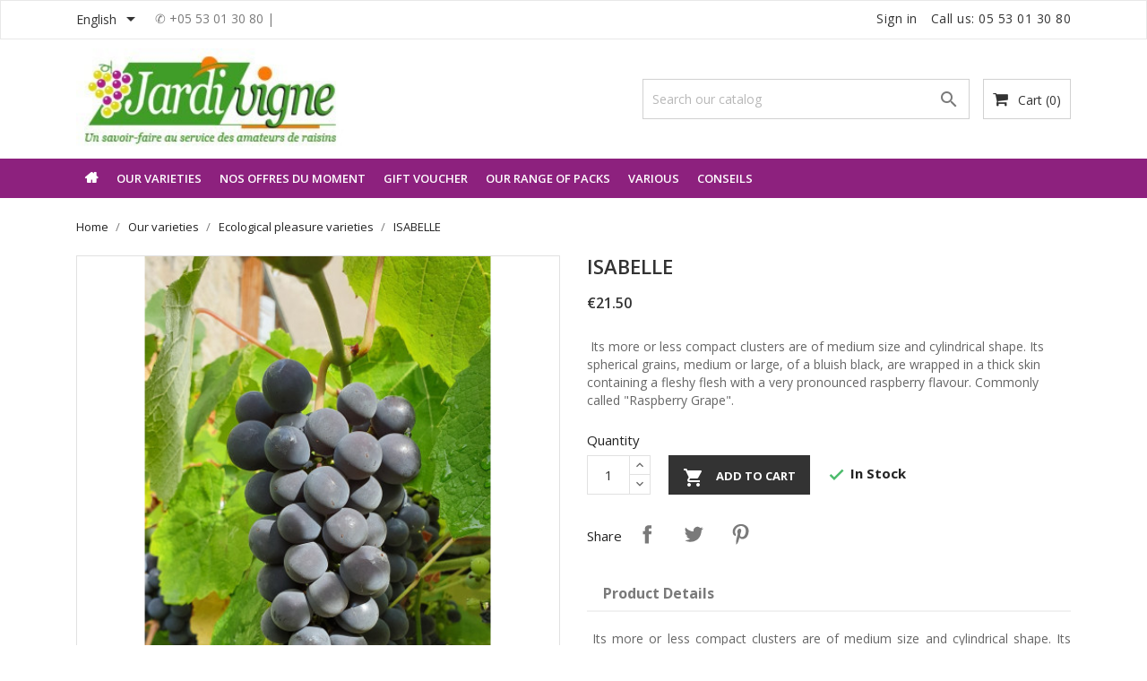

--- FILE ---
content_type: text/html; charset=utf-8
request_url: https://jardivigne.com/en/ecological-pleasure-varieties/221-isabelle-0710497288743.html
body_size: 21681
content:
<!doctype html>
<html lang="en">

    <head>
        
            
  <meta charset="utf-8">


  <meta http-equiv="x-ua-compatible" content="ie=edge">



    <link rel="canonical" href="https://jardivigne.com/en/ecological-pleasure-varieties/221-isabelle-0710497288743.html">

  <title>ISABELLE</title>
  <meta name="description" content=" Its more or less compact clusters are of medium size and cylindrical shape. Its spherical grains, medium or large, of a bluish black, are wrapped in a thick skin containing a fleshy flesh with a very pronounced raspberry flavour. Commonly called &quot;Raspberry Grape&quot;.">
  <meta name="keywords" content="">
        <link rel="canonical" href="https://jardivigne.com/en/ecological-pleasure-varieties/221-isabelle-0710497288743.html">
  




  <meta name="viewport" content="width=device-width, initial-scale=1">



  <link rel="icon" type="image/vnd.microsoft.icon" href="https://jardivigne.com/img/favicon.jpg?1646738616">
  <link rel="shortcut icon" type="image/x-icon" href="https://jardivigne.com/img/favicon.jpg?1646738616">
  <link href="https://fonts.googleapis.com/css?family=Open+Sans:300,400,600,700" rel="stylesheet">



    <link rel="stylesheet" href="https://jardivigne.com/themes/bizkick/assets/cache/theme-9580ea141.css" type="text/css" media="all">




  

<script>
(function(w,d,s,l,i){w[l]=w[l]||[];w[l].push({'gtm.start':
new Date().getTime(),event:'gtm.js'});var f=d.getElementsByTagName(s)[0],
j=d.createElement(s),dl=l!='dataLayer'?'&l='+l:'';j.async=true;j.src=
'https://www.googletagmanager.com/gtm.js?id='+i+dl;f.parentNode.insertBefore(j,f);
})(window,document,'script','dataLayer','GTM-TMSSPKM7');
</script>



  <script type="text/javascript">
        var prestashop = {"cart":{"products":[],"totals":{"total":{"type":"total","label":"Total","amount":0,"value":"\u20ac0.00"},"total_including_tax":{"type":"total","label":"Total (tax incl.)","amount":0,"value":"\u20ac0.00"},"total_excluding_tax":{"type":"total","label":"Total (tax excl.)","amount":0,"value":"\u20ac0.00"}},"subtotals":{"products":{"type":"products","label":"Subtotal","amount":0,"value":"\u20ac0.00"},"discounts":null,"shipping":{"type":"shipping","label":"Shipping","amount":0,"value":""},"tax":{"type":"tax","label":"Included taxes","amount":0,"value":"\u20ac0.00"}},"products_count":0,"summary_string":"0 items","vouchers":{"allowed":1,"added":[]},"discounts":[{"id_cart_rule":"3771","id_customer":"0","date_from":"2026-01-19 17:00:00","date_to":"2026-02-09 17:00:00","description":"D\u00e8s l'achat de 4 plants de vigne en conteneur de 2 litres , Jardivigne vous OFFRE 10 bouchons d'engrais \u00e0 lib\u00e9ration lente","quantity":"1","quantity_per_user":"1","priority":"1","partial_use":"1","code":"engrais4","minimum_amount":"0.000000","minimum_amount_tax":"0","minimum_amount_currency":"2","minimum_amount_shipping":"0","country_restriction":"0","carrier_restriction":"0","group_restriction":"0","cart_rule_restriction":"0","product_restriction":"0","shop_restriction":"0","free_shipping":"0","reduction_percent":"0.00","reduction_exclude_special":"0","reduction_amount":"0.000000","reduction_tax":"0","reduction_currency":"2","reduction_product":"0","gift_product":"168","gift_product_attribute":"0","highlight":"1","active":"1","date_add":"2026-01-19 17:21:34","date_upd":"2026-01-19 17:31:43","id_lang":"1","name":"Offre : 4 plants en conteneurs achet\u00e9s ou plus =10 engrais gratuits","quantity_for_user":1}],"minimalPurchase":0,"minimalPurchaseRequired":""},"currency":{"id":2,"name":"Euro","iso_code":"EUR","iso_code_num":"978","sign":"\u20ac"},"customer":{"lastname":null,"firstname":null,"email":null,"birthday":null,"newsletter":null,"newsletter_date_add":null,"optin":null,"website":null,"company":null,"siret":null,"ape":null,"is_logged":false,"gender":{"type":null,"name":null},"addresses":[]},"language":{"name":"English (English)","iso_code":"en","locale":"en-US","language_code":"en-us","is_rtl":"0","date_format_lite":"m\/j\/Y","date_format_full":"m\/j\/Y H:i:s","id":1},"page":{"title":"","canonical":"https:\/\/jardivigne.com\/en\/ecological-pleasure-varieties\/221-isabelle-0710497288743.html","meta":{"title":"ISABELLE","description":"\u00a0Its more or less compact clusters are of medium size and cylindrical shape. Its spherical grains, medium or large, of a bluish black, are wrapped in a thick skin containing a fleshy flesh with a very pronounced raspberry flavour. Commonly called \"Raspberry Grape\".","keywords":"","robots":"index"},"page_name":"product","body_classes":{"lang-en":true,"lang-rtl":false,"country-FR":true,"currency-EUR":true,"layout-full-width":true,"page-product":true,"tax-display-disabled":true,"product-id-221":true,"product-ISABELLE":true,"product-id-category-3":true,"product-id-manufacturer-1":true,"product-id-supplier-0":true,"product-available-for-order":true},"admin_notifications":[]},"shop":{"name":"Jardivigne","logo":"https:\/\/jardivigne.com\/img\/jardivigne-logo-1637063826.jpg","stores_icon":"https:\/\/jardivigne.com\/img\/logo_stores.gif","favicon":"https:\/\/jardivigne.com\/img\/favicon.jpg"},"urls":{"base_url":"https:\/\/jardivigne.com\/","current_url":"https:\/\/jardivigne.com\/en\/ecological-pleasure-varieties\/221-isabelle-0710497288743.html","shop_domain_url":"https:\/\/jardivigne.com","img_ps_url":"https:\/\/jardivigne.com\/img\/","img_cat_url":"https:\/\/jardivigne.com\/img\/c\/","img_lang_url":"https:\/\/jardivigne.com\/img\/l\/","img_prod_url":"https:\/\/jardivigne.com\/img\/p\/","img_manu_url":"https:\/\/jardivigne.com\/img\/m\/","img_sup_url":"https:\/\/jardivigne.com\/img\/su\/","img_ship_url":"https:\/\/jardivigne.com\/img\/s\/","img_store_url":"https:\/\/jardivigne.com\/img\/st\/","img_col_url":"https:\/\/jardivigne.com\/img\/co\/","img_url":"https:\/\/jardivigne.com\/themes\/bizkick\/assets\/img\/","css_url":"https:\/\/jardivigne.com\/themes\/bizkick\/assets\/css\/","js_url":"https:\/\/jardivigne.com\/themes\/bizkick\/assets\/js\/","pic_url":"https:\/\/jardivigne.com\/upload\/","pages":{"address":"https:\/\/jardivigne.com\/en\/address","addresses":"https:\/\/jardivigne.com\/en\/addresses","authentication":"https:\/\/jardivigne.com\/en\/authentication","cart":"https:\/\/jardivigne.com\/en\/cart","category":"https:\/\/jardivigne.com\/en\/index.php?controller=category","cms":"https:\/\/jardivigne.com\/en\/index.php?controller=cms","contact":"https:\/\/jardivigne.com\/en\/index.php?controller=contact","discount":"https:\/\/jardivigne.com\/en\/discount","guest_tracking":"https:\/\/jardivigne.com\/en\/guest-tracking","history":"https:\/\/jardivigne.com\/en\/order-history","identity":"https:\/\/jardivigne.com\/en\/identity","index":"https:\/\/jardivigne.com\/en\/","my_account":"https:\/\/jardivigne.com\/en\/my-account","order_confirmation":"https:\/\/jardivigne.com\/en\/order-confirmation","order_detail":"https:\/\/jardivigne.com\/en\/detail-commande","order_follow":"https:\/\/jardivigne.com\/en\/order-follow","order":"https:\/\/jardivigne.com\/en\/order","order_return":"https:\/\/jardivigne.com\/en\/index.php?controller=order-return","order_slip":"https:\/\/jardivigne.com\/en\/order-slip","pagenotfound":"https:\/\/jardivigne.com\/en\/page-not-found","password":"https:\/\/jardivigne.com\/en\/password-recovery","pdf_invoice":"https:\/\/jardivigne.com\/en\/facture-client","pdf_order_return":"https:\/\/jardivigne.com\/en\/index.php?controller=pdf-order-return","pdf_order_slip":"https:\/\/jardivigne.com\/en\/index.php?controller=pdf-order-slip","prices_drop":"https:\/\/jardivigne.com\/en\/prices-drop","product":"https:\/\/jardivigne.com\/en\/index.php?controller=product","search":"https:\/\/jardivigne.com\/en\/search","sitemap":"https:\/\/jardivigne.com\/en\/sitemap","stores":"https:\/\/jardivigne.com\/en\/stores","supplier":"https:\/\/jardivigne.com\/en\/supplier","register":"https:\/\/jardivigne.com\/en\/authentication?create_account=1","order_login":"https:\/\/jardivigne.com\/en\/order?login=1"},"alternative_langs":{"en-us":"https:\/\/jardivigne.com\/en\/ecological-pleasure-varieties\/221-isabelle-0710497288743.html","fr-fr":"https:\/\/jardivigne.com\/fr\/varietes-resistantes-aux-maladies\/221-vigne-isabelle-raisin-framboise-0710497288743.html"},"theme_assets":"\/themes\/bizkick\/assets\/","actions":{"logout":"https:\/\/jardivigne.com\/en\/?mylogout="},"no_picture_image":{"bySize":{"small_default":{"url":"https:\/\/jardivigne.com\/img\/p\/en-default-small_default.jpg","width":98,"height":124},"cart_default":{"url":"https:\/\/jardivigne.com\/img\/p\/en-default-cart_default.jpg","width":125,"height":159},"home_default":{"url":"https:\/\/jardivigne.com\/img\/p\/en-default-home_default.jpg","width":350,"height":446},"medium_default":{"url":"https:\/\/jardivigne.com\/img\/p\/en-default-medium_default.jpg","width":452,"height":575},"large_default":{"url":"https:\/\/jardivigne.com\/img\/p\/en-default-large_default.jpg","width":513,"height":655}},"small":{"url":"https:\/\/jardivigne.com\/img\/p\/en-default-small_default.jpg","width":98,"height":124},"medium":{"url":"https:\/\/jardivigne.com\/img\/p\/en-default-home_default.jpg","width":350,"height":446},"large":{"url":"https:\/\/jardivigne.com\/img\/p\/en-default-large_default.jpg","width":513,"height":655},"legend":""}},"configuration":{"display_taxes_label":false,"display_prices_tax_incl":true,"is_catalog":false,"show_prices":true,"opt_in":{"partner":true},"quantity_discount":{"type":"discount","label":"Unit discount"},"voucher_enabled":1,"return_enabled":0},"field_required":[],"breadcrumb":{"links":[{"title":"Home","url":"https:\/\/jardivigne.com\/en\/"},{"title":"Our varieties","url":"https:\/\/jardivigne.com\/en\/22-our-varieties"},{"title":"Ecological pleasure varieties","url":"https:\/\/jardivigne.com\/en\/3-ecological-pleasure-varieties"},{"title":"ISABELLE","url":"https:\/\/jardivigne.com\/en\/ecological-pleasure-varieties\/221-isabelle-0710497288743.html"}],"count":4},"link":{"protocol_link":"https:\/\/","protocol_content":"https:\/\/"},"time":1769060601,"static_token":"22665121cae679e9c9ca724096f60de9","token":"7ae10cf5b0656ff91ada8d8f9348eb96","debug":false};
        var prestashopFacebookAjaxController = "https:\/\/jardivigne.com\/en\/module\/ps_facebook\/Ajax";
        var psemailsubscription_subscription = "https:\/\/jardivigne.com\/en\/module\/ps_emailsubscription\/subscription";
      </script>

<!-- END JS -->


  <script async src="https://www.googletagmanager.com/gtag/js?id=G-QYLF5P30HF"></script>
<script>
  window.dataLayer = window.dataLayer || [];
  function gtag(){dataLayer.push(arguments);}
  gtag('js', new Date());
  gtag(
    'config',
    'G-QYLF5P30HF',
    {
      'debug_mode':false
                      }
  );
</script>






        
    <meta property="og:type" content="product">
    <meta property="og:url" content="https://jardivigne.com/en/ecological-pleasure-varieties/221-isabelle-0710497288743.html">
    <meta property="og:title" content="ISABELLE">
    <meta property="og:site_name" content="Jardivigne">
    <meta property="og:description" content=" Its more or less compact clusters are of medium size and cylindrical shape. Its spherical grains, medium or large, of a bluish black, are wrapped in a thick skin containing a fleshy flesh with a very pronounced raspberry flavour. Commonly called &quot;Raspberry Grape&quot;.">
    <meta property="og:image" content="https://jardivigne.com/238-large_default/isabelle.jpg">
    <meta property="product:pretax_price:amount" content="19.545455">
    <meta property="product:pretax_price:currency" content="EUR">
    <meta property="product:price:amount" content="21.5">
    <meta property="product:price:currency" content="EUR">
            <meta property="product:weight:value" content="1.900000">
        <meta property="product:weight:units" content="kg">
    
    </head>

    <body id="product" class="lang-en country-fr currency-eur layout-full-width page-product tax-display-disabled product-id-221 product-isabelle product-id-category-3 product-id-manufacturer-1 product-id-supplier-0 product-available-for-order">
		
		
		<noscript><iframe src="https://www.googletagmanager.com/ns.html?id=GTM-TMSSPKM7"
		height="0" width="0" style="display:none;visibility:hidden"></iframe></noscript>
		

        
            
        

    <main>
        
                    

        <header id="header">
            
                
    <div class="header-banner">
        
    </div>



    <nav class="header-nav">
        <div class="container">
            <div class="row">
                <div class="hidden-sm-down">
                    <div class="col-md-6 col-xs-12 payment-currency-block">
                        <div id="_desktop_language_selector">
  <div class="language-selector-wrapper">
    <span id="language-selector-label" class="hidden-md-up">Language:</span>
    <div class="language-selector dropdown js-dropdown">
      <button data-toggle="dropdown" class="hidden-sm-down btn-unstyle" aria-haspopup="true" aria-expanded="false" aria-label="Language dropdown">
        <span class="expand-more">English</span>
        <i class="material-icons expand-more">&#xE5C5;</i>
      </button>
      <ul class="dropdown-menu hidden-sm-down" aria-labelledby="language-selector-label">
                  <li  class="current" >
            <a href="https://jardivigne.com/en/ecological-pleasure-varieties/221-isabelle-0710497288743.html" class="dropdown-item">English</a>
          </li>
                  <li >
            <a href="https://jardivigne.com/fr/varietes-resistantes-aux-maladies/221-vigne-isabelle-raisin-framboise-0710497288743.html" class="dropdown-item">Français</a>
          </li>
              </ul>
      <select class="link hidden-md-up" aria-labelledby="language-selector-label">
                  <option value="https://jardivigne.com/en/ecological-pleasure-varieties/221-isabelle-0710497288743.html" selected="selected">English</option>
                  <option value="https://jardivigne.com/fr/varietes-resistantes-aux-maladies/221-vigne-isabelle-raisin-framboise-0710497288743.html">Français</option>
              </select>
    </div>
  </div>
</div>
<div id="mws_contentbox" style="display:inline-block;">
  <span>&#9990; +05 53 01 30 80 | </span>
  <span></span>
  </div>

                    </div>
                    <div class="col-md-6 right-nav">
                        <div id="_desktop_user_info">
  <div class="user-info">
          <a
        href="https://jardivigne.com/en/my-account"
        title="Log in to your customer account"
        rel="nofollow"
      >
        <i class="material-icons">&#xE7FF;</i>
        <span class="hidden-sm-down">Sign in</span>
      </a>
      </div>
</div>
<div id="_desktop_contact_link">
  <div id="contact-link">
                      Call us:
      <a href="tel:05 53 01 30 80">05 53 01 30 80</a>
      </div>
</div>

                    </div>
                </div>
                <div class="hidden-md-up text-sm-center mobile">
                    <div class="float-xs-left" id="menu-icon">
                        <i class="material-icons d-inline">&#xE5D2;</i>
                    </div>
                    <div class="float-xs-right" id="_mobile_cart"></div>
                    <div class="float-xs-right" id="_mobile_user_info"></div>
                    <div class="top-logo" id="_mobile_logo"></div>
                    <div class="clearfix"></div>
                </div>
            </div>
        </div>
    </nav>



    <div class="header-top">
        <div class="container">
            <div class="row">
                <div class="col-md-4  hidden-sm-down" id="_desktop_logo">
                    <a href="https://jardivigne.com/">
                        <img class="logo img-responsive" src="https://jardivigne.com/img/jardivigne-logo-1637063826.jpg" alt="Jardivigne">
                    </a>
                </div>
                <div class="col-md-8 col-sm-12 position-static">
                    <div id="_desktop_cart">
  <div class="blockcart cart-preview inactive" data-refresh-url="//jardivigne.com/en/module/ps_shoppingcart/ajax">
    <div class="header">
              <i class="fa fa-shopping-cart" aria-hidden="true"></i>
        <span class="hidden-sm-down">Cart</span>
        <span class="cart-products-count">(0)</span>
          </div>
  </div>
</div>
<!-- Block search module TOP -->
<div id="search_widget" class="col-lg-6 col-md-5 col-sm-12 search-widget" data-search-controller-url="//jardivigne.com/en/search">
	<form method="get" action="//jardivigne.com/en/search">
		<input type="hidden" name="controller" value="search">
		<input type="text" name="s" value="" placeholder="Search our catalog" aria-label="Search">
		<button type="submit">
			<i class="material-icons search">&#xE8B6;</i>
      <span class="hidden-xl-down">Search</span>
		</button>
	</form>
</div>
<!-- /Block search module TOP -->

                    <div class="clearfix"></div>
                </div>
            </div>
            <div id="mobile_top_menu_wrapper" class="row hidden-md-up" style="display:none;">
                <div class="js-top-menu mobile" id="_mobile_top_menu"></div>
                <div class="js-top-menu-bottom">
                    <div id="_mobile_currency_selector"></div>
                    <div id="_mobile_language_selector"></div>
                    <div id="_mobile_contact_link"></div>
                </div>
            </div>
        </div>
    </div>
    
<div class="top-navigation-menu">
    <div class="menu navbar-block col-lg-8 col-md-7 js-top-menu position-static hidden-sm-down" id="_desktop_top_menu">
        
            <ul class="top-menu" id="top-menu" data-depth="0">
                            <li class="classic-list link  level0" id="lnk-">
                                        <a
                        class="dropdown-item"
                        href="/fr/" data-depth="0"
                                                >
                                                
                    </a>
                                    </li>
                            <li class="classic-list category  has-child  level0" id="category-22">
                                        <a
                        class="dropdown-item"
                        href="https://jardivigne.com/en/22-our-varieties" data-depth="0"
                                                >
                                                                                                            <span class="float-xs-right hidden-md-up">
                                <span data-target="#top_sub_menu_30869" data-toggle="collapse" class="navbar-toggler collapse-icons">
                                    <i class="material-icons add">&#xE313;</i>
                                    <i class="material-icons remove">&#xE316;</i>
                                </span>
                            </span>
                                                Our varieties
                    </a>
                                            <div  class="classic-menu popover sub-menu js-sub-menu collapse" id="top_sub_menu_30869">
                            
            <ul class="top-menu"  data-depth="1">
                            <li class="classic-list category  level1" id="category-3">
                                        <a
                        class="dropdown-item dropdown-submenu"
                        href="https://jardivigne.com/en/3-ecological-pleasure-varieties" data-depth="1"
                                                >
                                                Ecological pleasure varieties
                    </a>
                                    </li>
                            <li class="classic-list category  level1" id="category-80">
                                        <a
                        class="dropdown-item dropdown-submenu"
                        href="https://jardivigne.com/en/80-les-nouvelles-varietes-chez-jardivigne" data-depth="1"
                                                >
                                                Les nouvelles variétés chez Jardivigne
                    </a>
                                    </li>
                            <li class="classic-list category  level1" id="category-23">
                                        <a
                        class="dropdown-item dropdown-submenu"
                        href="https://jardivigne.com/en/23-early-vines" data-depth="1"
                                                >
                                                Early vines
                    </a>
                                    </li>
                            <li class="classic-list category  level1" id="category-24">
                                        <a
                        class="dropdown-item dropdown-submenu"
                        href="https://jardivigne.com/en/24-normal-season-vines" data-depth="1"
                                                >
                                                Normal season vines
                    </a>
                                    </li>
                            <li class="classic-list category  level1" id="category-25">
                                        <a
                        class="dropdown-item dropdown-submenu"
                        href="https://jardivigne.com/en/25-late-season-vines" data-depth="1"
                                                >
                                                Late season vines
                    </a>
                                    </li>
                            <li class="classic-list category  level1" id="category-72">
                                        <a
                        class="dropdown-item dropdown-submenu"
                        href="https://jardivigne.com/en/72-varietes-sans-pepins" data-depth="1"
                                                >
                                                Variétés &quot;sans pépins&quot;
                    </a>
                                    </li>
                            <li class="classic-list category  level1" id="category-73">
                                        <a
                        class="dropdown-item dropdown-submenu"
                        href="https://jardivigne.com/en/73-varietes-gros-grains" data-depth="1"
                                                >
                                                Variétés &quot;Gros grains&quot;
                    </a>
                                    </li>
                            <li class="classic-list category  level1" id="category-78">
                                        <a
                        class="dropdown-item dropdown-submenu"
                        href="https://jardivigne.com/en/78-plant-de-vigne-15-litres" data-depth="1"
                                                >
                                                Plant de Vigne 15 litres
                    </a>
                                    </li>
                    </ul>
    
                                                    </div>
                                    </li>
                            <li class="classic-list category  has-child  level0" id="category-55">
                                        <a
                        class="dropdown-item"
                        href="https://jardivigne.com/en/55-nos-offres-du-moment" data-depth="0"
                                                >
                                                                                                            <span class="float-xs-right hidden-md-up">
                                <span data-target="#top_sub_menu_76940" data-toggle="collapse" class="navbar-toggler collapse-icons">
                                    <i class="material-icons add">&#xE313;</i>
                                    <i class="material-icons remove">&#xE316;</i>
                                </span>
                            </span>
                                                Nos offres du moment
                    </a>
                                            <div  class="classic-menu popover sub-menu js-sub-menu collapse" id="top_sub_menu_76940">
                            
            <ul class="top-menu"  data-depth="1">
                            <li class="classic-list category  level1" id="category-56">
                                        <a
                        class="dropdown-item dropdown-submenu"
                        href="https://jardivigne.com/en/56-offre-de-noel" data-depth="1"
                                                >
                                                Offre de Noël
                    </a>
                                    </li>
                    </ul>
    
                                                    </div>
                                    </li>
                            <li class="classic-list category  has-child  level0" id="category-35">
                                        <a
                        class="dropdown-item"
                        href="https://jardivigne.com/en/35-gift-voucher" data-depth="0"
                                                >
                                                                                                            <span class="float-xs-right hidden-md-up">
                                <span data-target="#top_sub_menu_53330" data-toggle="collapse" class="navbar-toggler collapse-icons">
                                    <i class="material-icons add">&#xE313;</i>
                                    <i class="material-icons remove">&#xE316;</i>
                                </span>
                            </span>
                                                Gift voucher
                    </a>
                                            <div  class="classic-menu popover sub-menu js-sub-menu collapse" id="top_sub_menu_53330">
                            
            <ul class="top-menu"  data-depth="1">
                            <li class="classic-list category  level1" id="category-46">
                                        <a
                        class="dropdown-item dropdown-submenu"
                        href="https://jardivigne.com/en/46-vitis-thunbergii" data-depth="1"
                                                >
                                                Vitis thunbergii
                    </a>
                                    </li>
                            <li class="classic-list category  level1" id="category-47">
                                        <a
                        class="dropdown-item dropdown-submenu"
                        href="https://jardivigne.com/en/47-vitis-cognatiae" data-depth="1"
                                                >
                                                Vitis cognatiae
                    </a>
                                    </li>
                            <li class="classic-list category  level1" id="category-48">
                                        <a
                        class="dropdown-item dropdown-submenu"
                        href="https://jardivigne.com/en/48-parthenocissus-quinquefolia" data-depth="1"
                                                >
                                                Parthenocissus quinquefolia
                    </a>
                                    </li>
                            <li class="classic-list category  level1" id="category-49">
                                        <a
                        class="dropdown-item dropdown-submenu"
                        href="https://jardivigne.com/en/49-parthenocissus-tricuspidata" data-depth="1"
                                                >
                                                Parthenocissus tricuspidata
                    </a>
                                    </li>
                    </ul>
    
                                                    </div>
                                    </li>
                            <li class="classic-list category  has-child  level0" id="category-32">
                                        <a
                        class="dropdown-item"
                        href="https://jardivigne.com/en/32-our-range-of-packs" data-depth="0"
                                                >
                                                                                                            <span class="float-xs-right hidden-md-up">
                                <span data-target="#top_sub_menu_7045" data-toggle="collapse" class="navbar-toggler collapse-icons">
                                    <i class="material-icons add">&#xE313;</i>
                                    <i class="material-icons remove">&#xE316;</i>
                                </span>
                            </span>
                                                Our range of packs
                    </a>
                                            <div  class="classic-menu popover sub-menu js-sub-menu collapse" id="top_sub_menu_7045">
                            
            <ul class="top-menu"  data-depth="1">
                            <li class="classic-list category  level1" id="category-50">
                                        <a
                        class="dropdown-item dropdown-submenu"
                        href="https://jardivigne.com/en/50-lots-vignobles-d-exception" data-depth="1"
                                                >
                                                Lots vignobles d&#039;exception
                    </a>
                                    </li>
                            <li class="classic-list category  level1" id="category-51">
                                        <a
                        class="dropdown-item dropdown-submenu"
                        href="https://jardivigne.com/en/51-varietes-de-cuve-resistantes-aux-maladies" data-depth="1"
                                                >
                                                Variétés de cuve résistantes aux maladies
                    </a>
                                    </li>
                            <li class="classic-list category  level1" id="category-69">
                                        <a
                        class="dropdown-item dropdown-submenu"
                        href="https://jardivigne.com/en/69-cepages-de-cuves-autres" data-depth="1"
                                                >
                                                Cépages de Cuves autres
                    </a>
                                    </li>
                            <li class="classic-list category  level1" id="category-82">
                                        <a
                        class="dropdown-item dropdown-submenu"
                        href="https://jardivigne.com/en/82-les-cepages-du-beaujolais" data-depth="1"
                                                >
                                                Les cépages du BEAUJOLAIS
                    </a>
                                    </li>
                    </ul>
    
                                                    </div>
                                    </li>
                            <li class="classic-list category  has-child  level0" id="category-31">
                                        <a
                        class="dropdown-item"
                        href="https://jardivigne.com/en/31-various" data-depth="0"
                                                >
                                                                                                            <span class="float-xs-right hidden-md-up">
                                <span data-target="#top_sub_menu_19640" data-toggle="collapse" class="navbar-toggler collapse-icons">
                                    <i class="material-icons add">&#xE313;</i>
                                    <i class="material-icons remove">&#xE316;</i>
                                </span>
                            </span>
                                                Various
                    </a>
                                            <div  class="classic-menu popover sub-menu js-sub-menu collapse" id="top_sub_menu_19640">
                            
            <ul class="top-menu"  data-depth="1">
                            <li class="classic-list category  level1" id="category-28">
                                        <a
                        class="dropdown-item dropdown-submenu"
                        href="https://jardivigne.com/en/28-books" data-depth="1"
                                                >
                                                Books
                    </a>
                                    </li>
                    </ul>
    
                                                    </div>
                                    </li>
                            <li class="classic-list cms-category  has-child  level0" id="cms-category-2">
                                        <a
                        class="dropdown-item"
                        href="https://jardivigne.com/en/content/category/2-conseils" data-depth="0"
                                                >
                                                                                                            <span class="float-xs-right hidden-md-up">
                                <span data-target="#top_sub_menu_95380" data-toggle="collapse" class="navbar-toggler collapse-icons">
                                    <i class="material-icons add">&#xE313;</i>
                                    <i class="material-icons remove">&#xE316;</i>
                                </span>
                            </span>
                                                Conseils
                    </a>
                                            <div  class="classic-menu popover sub-menu js-sub-menu collapse" id="top_sub_menu_95380">
                            
            <ul class="top-menu"  data-depth="1">
                            <li class="classic-list cms-page  level1" id="cms-page-8">
                                        <a
                        class="dropdown-item dropdown-submenu"
                        href="https://jardivigne.com/en/content/8-planting-guide" data-depth="1"
                                                >
                                                Planting guide
                    </a>
                                    </li>
                            <li class="classic-list cms-page  level1" id="cms-page-24">
                                        <a
                        class="dropdown-item dropdown-submenu"
                        href="https://jardivigne.com/en/content/24-tous-les-plants-sont-greffes-chez-jardivigne" data-depth="1"
                                                >
                                                Tous les plants sont greffés chez Jardivigne
                    </a>
                                    </li>
                            <li class="classic-list cms-page  level1" id="cms-page-9">
                                        <a
                        class="dropdown-item dropdown-submenu"
                        href="https://jardivigne.com/en/content/9-cultivation-guide" data-depth="1"
                                                >
                                                Cultivation guide
                    </a>
                                    </li>
                            <li class="classic-list cms-page  level1" id="cms-page-17">
                                        <a
                        class="dropdown-item dropdown-submenu"
                        href="https://jardivigne.com/en/content/17-diseases" data-depth="1"
                                                >
                                                Diseases
                    </a>
                                    </li>
                            <li class="classic-list cms-page  level1" id="cms-page-26">
                                        <a
                        class="dropdown-item dropdown-submenu"
                        href="https://jardivigne.com/en/content/26-installer-une-vigne-sur-son-balcon" data-depth="1"
                                                >
                                                Installer une vigne sur son balcon
                    </a>
                                    </li>
                            <li class="classic-list cms-page  level1" id="cms-page-18">
                                        <a
                        class="dropdown-item dropdown-submenu"
                        href="https://jardivigne.com/en/content/18-faq" data-depth="1"
                                                >
                                                FAQ
                    </a>
                                    </li>
                    </ul>
    
                                                    </div>
                                    </li>
                    </ul>
    
        <div class="clearfix"></div>
    </div>
</div>
            
        </header>

        
            
<aside id="notifications">
  <div class="container">
    
    
    
      </div>
</aside>
        
        
        <section id="wrapper">
            
            <div class="container">
                
                    <nav data-depth="4" class="breadcrumb hidden-sm-down">
  <ol itemscope itemtype="http://schema.org/BreadcrumbList">
          
        <li itemprop="itemListElement" itemscope itemtype="http://schema.org/ListItem">
          <a itemprop="item" href="https://jardivigne.com/en/">
            <span itemprop="name">Home</span>
          </a>
          <meta itemprop="position" content="1">
        </li>
      
          
        <li itemprop="itemListElement" itemscope itemtype="http://schema.org/ListItem">
          <a itemprop="item" href="https://jardivigne.com/en/22-our-varieties">
            <span itemprop="name">Our varieties</span>
          </a>
          <meta itemprop="position" content="2">
        </li>
      
          
        <li itemprop="itemListElement" itemscope itemtype="http://schema.org/ListItem">
          <a itemprop="item" href="https://jardivigne.com/en/3-ecological-pleasure-varieties">
            <span itemprop="name">Ecological pleasure varieties</span>
          </a>
          <meta itemprop="position" content="3">
        </li>
      
          
        <li itemprop="itemListElement" itemscope itemtype="http://schema.org/ListItem">
          <a itemprop="item" href="https://jardivigne.com/en/ecological-pleasure-varieties/221-isabelle-0710497288743.html">
            <span itemprop="name">ISABELLE</span>
          </a>
          <meta itemprop="position" content="4">
        </li>
      
      </ol>
</nav>
                
                <div class="row">
                    

                    
  <div id="content-wrapper">
    
    

    <section id="main" itemscope itemtype="https://schema.org/Product">
        <meta itemprop="url" content="https://jardivigne.com/en/ecological-pleasure-varieties/221-isabelle-0710497288743.html">

        <div class="row">
            <div class="col-md-6">
                
                    <section class="page-content" id="content">
                        
                            
                                <ul class="product-flags">
                                                                    </ul>
                            

                            
                                <div class="images-container">
  
    <div class="product-cover">
      <img class="js-qv-product-cover" src="https://jardivigne.com/238-large_default/isabelle.jpg" alt="ISABELLE" title="ISABELLE" style="width:100%;" itemprop="image">
      <div class="layer hidden-sm-down" data-toggle="modal" data-target="#product-modal">
        <i class="material-icons zoom-in">&#xE8FF;</i>
      </div>
    </div>
  

  
    <div class="js-qv-mask mask">
      <ul class="product-images js-qv-product-images">
                  <li class="thumb-container">
            <img
              class="thumb js-thumb  selected "
              data-image-medium-src="https://jardivigne.com/238-medium_default/isabelle.jpg"
              data-image-large-src="https://jardivigne.com/238-large_default/isabelle.jpg"
              src="https://jardivigne.com/238-home_default/isabelle.jpg"
              alt="ISABELLE"
              title="ISABELLE"
              width="100"
              itemprop="image"
            >
          </li>
              </ul>
    </div>
  
</div>

                            
                            <div class="scroll-box-arrows">
                                <i class="material-icons left">&#xE314;</i>
                                <i class="material-icons right">&#xE315;</i>
                            </div>

                        
                    </section>
                
            </div>
            <div class="col-md-6">
                
                    
                        <h1 class="h1" itemprop="name">ISABELLE</h1>
                    
                
                
                      <div class="product-prices">
    
          

    
      <div
        class="product-price h5 "
        itemprop="offers"
        itemscope
        itemtype="https://schema.org/Offer"
      >
        <link itemprop="availability" href="https://schema.org/InStock"/>
        <meta itemprop="priceCurrency" content="EUR">

        <div class="current-price">
          <span itemprop="price" content="21.5">€21.50</span>

                  </div>

        
                  
      </div>
    

    
          

    
          

    
          

    

    <div class="tax-shipping-delivery-label">
            
      
    </div>
  </div>
                

                <div class="product-information">
                    
                        <div id="product-description-short-221" itemprop="description"><p> Its more or less compact clusters are of medium size and cylindrical shape. Its spherical grains, medium or large, of a bluish black, are wrapped in a thick skin containing a fleshy flesh with a very pronounced raspberry flavour. Commonly called "Raspberry Grape".</p></div>
                    

                    
                    <div class="product-actions">
                        
                            <form action="https://jardivigne.com/en/cart" method="post" id="add-to-cart-or-refresh">
                                <input type="hidden" name="token" value="22665121cae679e9c9ca724096f60de9">
                                <input type="hidden" name="id_product" value="221" id="product_page_product_id">
                                <input type="hidden" name="id_customization" value="0" id="product_customization_id">

                                
                                    <div class="product-variants">
  </div>
                                

                                
                                                                    

                                
                                    <section class="product-discounts">
  </section>
                                

                                
                                    <div class="product-add-to-cart">
      <span class="control-label">Quantity</span>

    
      <div class="product-quantity clearfix">
        <div class="qty">
          <input
            type="number"
            name="qty"
            id="quantity_wanted"
            value="1"
            class="input-group"
            min="1"
            aria-label="Quantity"
          >
        </div>

        <div class="add">
          <button
            class="btn btn-primary add-to-cart"
            data-button-action="add-to-cart"
            type="submit"
                      >
            <i class="material-icons shopping-cart">&#xE547;</i>
            Add to cart
          </button>
        </div>
      </div>
    

    
      <span id="product-availability">
                              <i class="material-icons product-available">&#xE5CA;</i>
                    In Stock
              </span>
    
    
    
      <p class="product-minimal-quantity">
              </p>
    
  </div>
                                

                                
                                    <div class="product-additional-info">
  

      <div class="social-sharing">
      <span>Share</span>
      <ul>
                  <li class="facebook icon-gray"><a href="https://www.facebook.com/sharer.php?u=https%3A%2F%2Fjardivigne.com%2Fen%2Fecological-pleasure-varieties%2F221-isabelle-0710497288743.html" class="text-hide" title="Share" target="_blank">Share</a></li>
                  <li class="twitter icon-gray"><a href="https://twitter.com/intent/tweet?text=ISABELLE https%3A%2F%2Fjardivigne.com%2Fen%2Fecological-pleasure-varieties%2F221-isabelle-0710497288743.html" class="text-hide" title="Tweet" target="_blank">Tweet</a></li>
                  <li class="pinterest icon-gray"><a href="https://www.pinterest.com/pin/create/button/?url=https%3A%2F%2Fjardivigne.com%2Fen%2Fecological-pleasure-varieties%2F221-isabelle-0710497288743.html/&amp;media=https%3A%2F%2Fjardivigne.com%2F238%2Fisabelle.jpg&amp;description=ISABELLE" class="text-hide" title="Pinterest" target="_blank">Pinterest</a></li>
              </ul>
    </div>
  

</div>
                                

                                
                                    <input class="product-refresh ps-hidden-by-js" name="refresh" type="submit" value="Refresh">
                                
                            </form>
                        

                    </div>
        
            <div class="tabs">
                <ul class="nav nav-tabs" role="tablist">
                                        <li class="nav-item">
                        <a
                            class="nav-link"
                            data-toggle="tab"
                                                        role="tab"
                            aria-controls="product-details"
                            >Product Details</a>
                    </li>
                                                        </ul>

                <div class="tab-content" id="tab-content">
                    <div class="tab-pane fade in active" id="description" role="tabpanel">
                        
                            <div class="product-description"><p> Its more or less compact clusters are of medium size and cylindrical shape. Its spherical grains, medium or large, of a bluish black, are wrapped in a thick skin containing a fleshy flesh with a very pronounced raspberry flavour. Commonly called "Raspberry Grape".</p></div>
                        
                    </div>

                    
                        <div class="tab-pane fade in active"
     id="product-details"
     data-product="{&quot;id_shop_default&quot;:&quot;1&quot;,&quot;id_manufacturer&quot;:&quot;1&quot;,&quot;id_supplier&quot;:&quot;0&quot;,&quot;reference&quot;:&quot;ISB&quot;,&quot;is_virtual&quot;:&quot;0&quot;,&quot;delivery_in_stock&quot;:&quot;&quot;,&quot;delivery_out_stock&quot;:&quot;&quot;,&quot;id_category_default&quot;:&quot;3&quot;,&quot;on_sale&quot;:&quot;0&quot;,&quot;online_only&quot;:&quot;0&quot;,&quot;ecotax&quot;:0,&quot;minimal_quantity&quot;:&quot;1&quot;,&quot;low_stock_threshold&quot;:&quot;3&quot;,&quot;low_stock_alert&quot;:&quot;1&quot;,&quot;price&quot;:&quot;\u20ac21.50&quot;,&quot;unity&quot;:&quot;&quot;,&quot;unit_price_ratio&quot;:&quot;0.000000&quot;,&quot;additional_shipping_cost&quot;:&quot;0.000000&quot;,&quot;customizable&quot;:&quot;0&quot;,&quot;text_fields&quot;:&quot;0&quot;,&quot;uploadable_files&quot;:&quot;0&quot;,&quot;redirect_type&quot;:&quot;404&quot;,&quot;id_type_redirected&quot;:&quot;0&quot;,&quot;available_for_order&quot;:&quot;1&quot;,&quot;available_date&quot;:&quot;2025-10-01&quot;,&quot;show_condition&quot;:&quot;0&quot;,&quot;condition&quot;:&quot;new&quot;,&quot;show_price&quot;:&quot;1&quot;,&quot;indexed&quot;:&quot;1&quot;,&quot;visibility&quot;:&quot;both&quot;,&quot;cache_default_attribute&quot;:&quot;0&quot;,&quot;advanced_stock_management&quot;:&quot;0&quot;,&quot;date_add&quot;:&quot;2018-11-15 11:08:17&quot;,&quot;date_upd&quot;:&quot;2025-11-10 09:33:25&quot;,&quot;pack_stock_type&quot;:&quot;3&quot;,&quot;meta_description&quot;:&quot;&quot;,&quot;meta_keywords&quot;:&quot;&quot;,&quot;meta_title&quot;:&quot;&quot;,&quot;link_rewrite&quot;:&quot;isabelle&quot;,&quot;name&quot;:&quot;ISABELLE&quot;,&quot;description&quot;:&quot;&lt;p&gt;\u00a0Its more or less compact clusters are of medium size and cylindrical shape. Its spherical grains, medium or large, of a bluish black, are wrapped in a thick skin containing a fleshy flesh with a very pronounced raspberry flavour. Commonly called \&quot;Raspberry Grape\&quot;.&lt;\/p&gt;&quot;,&quot;description_short&quot;:&quot;&lt;p&gt;\u00a0Its more or less compact clusters are of medium size and cylindrical shape. Its spherical grains, medium or large, of a bluish black, are wrapped in a thick skin containing a fleshy flesh with a very pronounced raspberry flavour. Commonly called \&quot;Raspberry Grape\&quot;.&lt;\/p&gt;&quot;,&quot;available_now&quot;:&quot;&quot;,&quot;available_later&quot;:&quot;&quot;,&quot;id&quot;:221,&quot;id_product&quot;:221,&quot;out_of_stock&quot;:1,&quot;new&quot;:0,&quot;id_product_attribute&quot;:&quot;0&quot;,&quot;quantity_wanted&quot;:1,&quot;extraContent&quot;:[],&quot;allow_oosp&quot;:1,&quot;category&quot;:&quot;ecological-pleasure-varieties&quot;,&quot;category_name&quot;:&quot;Ecological pleasure varieties&quot;,&quot;link&quot;:&quot;https:\/\/jardivigne.com\/en\/ecological-pleasure-varieties\/221-isabelle-0710497288743.html&quot;,&quot;attribute_price&quot;:0,&quot;price_tax_exc&quot;:19.545455,&quot;price_without_reduction&quot;:21.500001,&quot;reduction&quot;:0,&quot;specific_prices&quot;:[],&quot;quantity&quot;:44,&quot;quantity_all_versions&quot;:44,&quot;id_image&quot;:&quot;en-default&quot;,&quot;features&quot;:[{&quot;name&quot;:&quot;Color&quot;,&quot;value&quot;:&quot;Black&quot;,&quot;id_feature&quot;:&quot;6&quot;,&quot;position&quot;:&quot;0&quot;},{&quot;name&quot;:&quot;Origin&quot;,&quot;value&quot;:&quot;Semis naturel de Labrusca-Vinifera&quot;,&quot;id_feature&quot;:&quot;7&quot;,&quot;position&quot;:&quot;1&quot;},{&quot;name&quot;:&quot;Source&quot;,&quot;value&quot;:&quot;Jardin pr\u00e8s de Dorchester (Caroline du sud , USA) avant 1816. Transport\u00e9e dans le nord par Mme Isabella Gibbs&quot;,&quot;id_feature&quot;:&quot;8&quot;,&quot;position&quot;:&quot;2&quot;},{&quot;name&quot;:&quot;Ripeness  MAR&quot;,&quot;value&quot;:&quot;01-10\/09&quot;,&quot;id_feature&quot;:&quot;9&quot;,&quot;position&quot;:&quot;3&quot;},{&quot;name&quot;:&quot;Ripeness  BOR&quot;,&quot;value&quot;:&quot;15-25\/09&quot;,&quot;id_feature&quot;:&quot;10&quot;,&quot;position&quot;:&quot;4&quot;},{&quot;name&quot;:&quot;Ripeness  PAR&quot;,&quot;value&quot;:&quot;01-10\/10&quot;,&quot;id_feature&quot;:&quot;11&quot;,&quot;position&quot;:&quot;5&quot;},{&quot;name&quot;:&quot;Area of plantation&quot;,&quot;value&quot;:&quot;1&quot;,&quot;id_feature&quot;:&quot;12&quot;,&quot;position&quot;:&quot;6&quot;},{&quot;name&quot;:&quot;contenance &quot;,&quot;value&quot;:&quot;Conteneur 2 litres&quot;,&quot;id_feature&quot;:&quot;13&quot;,&quot;position&quot;:&quot;7&quot;}],&quot;attachments&quot;:[],&quot;virtual&quot;:0,&quot;pack&quot;:0,&quot;packItems&quot;:[],&quot;nopackprice&quot;:0,&quot;customization_required&quot;:false,&quot;rate&quot;:10,&quot;tax_name&quot;:&quot;TVA FR 10%&quot;,&quot;ecotax_rate&quot;:0,&quot;unit_price&quot;:&quot;&quot;,&quot;customizations&quot;:{&quot;fields&quot;:[]},&quot;id_customization&quot;:0,&quot;is_customizable&quot;:false,&quot;show_quantities&quot;:false,&quot;quantity_label&quot;:&quot;Items&quot;,&quot;quantity_discounts&quot;:[],&quot;customer_group_discount&quot;:0,&quot;images&quot;:[{&quot;bySize&quot;:{&quot;small_default&quot;:{&quot;url&quot;:&quot;https:\/\/jardivigne.com\/238-small_default\/isabelle.jpg&quot;,&quot;width&quot;:98,&quot;height&quot;:124},&quot;cart_default&quot;:{&quot;url&quot;:&quot;https:\/\/jardivigne.com\/238-cart_default\/isabelle.jpg&quot;,&quot;width&quot;:125,&quot;height&quot;:159},&quot;home_default&quot;:{&quot;url&quot;:&quot;https:\/\/jardivigne.com\/238-home_default\/isabelle.jpg&quot;,&quot;width&quot;:350,&quot;height&quot;:446},&quot;medium_default&quot;:{&quot;url&quot;:&quot;https:\/\/jardivigne.com\/238-medium_default\/isabelle.jpg&quot;,&quot;width&quot;:452,&quot;height&quot;:575},&quot;large_default&quot;:{&quot;url&quot;:&quot;https:\/\/jardivigne.com\/238-large_default\/isabelle.jpg&quot;,&quot;width&quot;:513,&quot;height&quot;:655}},&quot;small&quot;:{&quot;url&quot;:&quot;https:\/\/jardivigne.com\/238-small_default\/isabelle.jpg&quot;,&quot;width&quot;:98,&quot;height&quot;:124},&quot;medium&quot;:{&quot;url&quot;:&quot;https:\/\/jardivigne.com\/238-home_default\/isabelle.jpg&quot;,&quot;width&quot;:350,&quot;height&quot;:446},&quot;large&quot;:{&quot;url&quot;:&quot;https:\/\/jardivigne.com\/238-large_default\/isabelle.jpg&quot;,&quot;width&quot;:513,&quot;height&quot;:655},&quot;legend&quot;:&quot;ISABELLE&quot;,&quot;id_image&quot;:&quot;238&quot;,&quot;cover&quot;:&quot;1&quot;,&quot;position&quot;:&quot;1&quot;,&quot;associatedVariants&quot;:[]}],&quot;cover&quot;:{&quot;bySize&quot;:{&quot;small_default&quot;:{&quot;url&quot;:&quot;https:\/\/jardivigne.com\/238-small_default\/isabelle.jpg&quot;,&quot;width&quot;:98,&quot;height&quot;:124},&quot;cart_default&quot;:{&quot;url&quot;:&quot;https:\/\/jardivigne.com\/238-cart_default\/isabelle.jpg&quot;,&quot;width&quot;:125,&quot;height&quot;:159},&quot;home_default&quot;:{&quot;url&quot;:&quot;https:\/\/jardivigne.com\/238-home_default\/isabelle.jpg&quot;,&quot;width&quot;:350,&quot;height&quot;:446},&quot;medium_default&quot;:{&quot;url&quot;:&quot;https:\/\/jardivigne.com\/238-medium_default\/isabelle.jpg&quot;,&quot;width&quot;:452,&quot;height&quot;:575},&quot;large_default&quot;:{&quot;url&quot;:&quot;https:\/\/jardivigne.com\/238-large_default\/isabelle.jpg&quot;,&quot;width&quot;:513,&quot;height&quot;:655}},&quot;small&quot;:{&quot;url&quot;:&quot;https:\/\/jardivigne.com\/238-small_default\/isabelle.jpg&quot;,&quot;width&quot;:98,&quot;height&quot;:124},&quot;medium&quot;:{&quot;url&quot;:&quot;https:\/\/jardivigne.com\/238-home_default\/isabelle.jpg&quot;,&quot;width&quot;:350,&quot;height&quot;:446},&quot;large&quot;:{&quot;url&quot;:&quot;https:\/\/jardivigne.com\/238-large_default\/isabelle.jpg&quot;,&quot;width&quot;:513,&quot;height&quot;:655},&quot;legend&quot;:&quot;ISABELLE&quot;,&quot;id_image&quot;:&quot;238&quot;,&quot;cover&quot;:&quot;1&quot;,&quot;position&quot;:&quot;1&quot;,&quot;associatedVariants&quot;:[]},&quot;has_discount&quot;:false,&quot;discount_type&quot;:null,&quot;discount_percentage&quot;:null,&quot;discount_percentage_absolute&quot;:null,&quot;discount_amount&quot;:null,&quot;discount_amount_to_display&quot;:null,&quot;price_amount&quot;:21.5,&quot;unit_price_full&quot;:&quot;&quot;,&quot;show_availability&quot;:true,&quot;availability_date&quot;:null,&quot;availability_message&quot;:&quot;In Stock&quot;,&quot;availability&quot;:&quot;available&quot;}"
     role="tabpanel"
  >
  
          <div class="product-manufacturer">
                  <label class="label">Brand</label>
          <span>
            <a href="https://jardivigne.com/en/1_jardivigne">JARDIVIGNE</a>
          </span>
              </div>
              <div class="product-reference">
        <label class="label">Reference </label>
        <span itemprop="sku">ISB</span>
      </div>
      

  
      

  
      

  
    <div class="product-out-of-stock">
      
    </div>
  

  
          <section class="product-features">
        <h3 class="h6">Data sheet</h3>
        <dl class="data-sheet">
                                              <dt class="name">Color</dt>
                    <dd class="value">Black</dd>
                          
                                                               <dt class="name">Origin</dt>
                    <dd class="value">Semis naturel de Labrusca-Vinifera</dd>
                          
                                                               <dt class="name">Source</dt>
                    <dd class="value">Jardin près de Dorchester (Caroline du sud , USA) avant 1816. Transportée dans le nord par Mme Isabella Gibbs</dd>
                          
                                                               <dt class="name">Ripeness  MAR</dt>
                    <dd class="value">01-10/09</dd>
                          
                                                               <dt class="name">Ripeness  BOR</dt>
                    <dd class="value">15-25/09</dd>
                          
                                                               <dt class="name">Ripeness  PAR</dt>
                    <dd class="value">01-10/10</dd>
                          
                                                               <dt class="name">Area of plantation</dt>
                    <dd class="value">1</dd>
                          
                                                               <dt class="name">contenance </dt>
                    <dd class="value">Conteneur 2 litres</dd>
                          
                                   </dl>
      </section>
      

    
          <section class="product-features">
        <h3 class="h6">Specific References</h3>
          <dl class="data-sheet">
                      </dl>
      </section>
      

  
      
</div>
                    

                    
                                            

                                    </div>  
            </div>
        
                    
                        
                    
                </div>
            </div>
        </div>
        
<!-- désactivation début
        
            <div class="tabs">
                <ul class="nav nav-tabs" role="tablist">
                                        <li class="nav-item">
                        <a
                            class="nav-link"
                            data-toggle="tab"
                            href="#product-details"
                            role="tab"
                            aria-controls="product-details"
                            >Product Details</a>
                    </li>
                                                        </ul>

                <div class="tab-content" id="tab-content">
                    <div class="tab-pane fade in active" id="description" role="tabpanel">
                        
                            <div class="product-description"><p> Its more or less compact clusters are of medium size and cylindrical shape. Its spherical grains, medium or large, of a bluish black, are wrapped in a thick skin containing a fleshy flesh with a very pronounced raspberry flavour. Commonly called "Raspberry Grape".</p></div>
                        
                    </div>

                    
                        <div class="tab-pane fade in active"
     id="product-details"
     data-product="{&quot;id_shop_default&quot;:&quot;1&quot;,&quot;id_manufacturer&quot;:&quot;1&quot;,&quot;id_supplier&quot;:&quot;0&quot;,&quot;reference&quot;:&quot;ISB&quot;,&quot;is_virtual&quot;:&quot;0&quot;,&quot;delivery_in_stock&quot;:&quot;&quot;,&quot;delivery_out_stock&quot;:&quot;&quot;,&quot;id_category_default&quot;:&quot;3&quot;,&quot;on_sale&quot;:&quot;0&quot;,&quot;online_only&quot;:&quot;0&quot;,&quot;ecotax&quot;:0,&quot;minimal_quantity&quot;:&quot;1&quot;,&quot;low_stock_threshold&quot;:&quot;3&quot;,&quot;low_stock_alert&quot;:&quot;1&quot;,&quot;price&quot;:&quot;\u20ac21.50&quot;,&quot;unity&quot;:&quot;&quot;,&quot;unit_price_ratio&quot;:&quot;0.000000&quot;,&quot;additional_shipping_cost&quot;:&quot;0.000000&quot;,&quot;customizable&quot;:&quot;0&quot;,&quot;text_fields&quot;:&quot;0&quot;,&quot;uploadable_files&quot;:&quot;0&quot;,&quot;redirect_type&quot;:&quot;404&quot;,&quot;id_type_redirected&quot;:&quot;0&quot;,&quot;available_for_order&quot;:&quot;1&quot;,&quot;available_date&quot;:&quot;2025-10-01&quot;,&quot;show_condition&quot;:&quot;0&quot;,&quot;condition&quot;:&quot;new&quot;,&quot;show_price&quot;:&quot;1&quot;,&quot;indexed&quot;:&quot;1&quot;,&quot;visibility&quot;:&quot;both&quot;,&quot;cache_default_attribute&quot;:&quot;0&quot;,&quot;advanced_stock_management&quot;:&quot;0&quot;,&quot;date_add&quot;:&quot;2018-11-15 11:08:17&quot;,&quot;date_upd&quot;:&quot;2025-11-10 09:33:25&quot;,&quot;pack_stock_type&quot;:&quot;3&quot;,&quot;meta_description&quot;:&quot;&quot;,&quot;meta_keywords&quot;:&quot;&quot;,&quot;meta_title&quot;:&quot;&quot;,&quot;link_rewrite&quot;:&quot;isabelle&quot;,&quot;name&quot;:&quot;ISABELLE&quot;,&quot;description&quot;:&quot;&lt;p&gt;\u00a0Its more or less compact clusters are of medium size and cylindrical shape. Its spherical grains, medium or large, of a bluish black, are wrapped in a thick skin containing a fleshy flesh with a very pronounced raspberry flavour. Commonly called \&quot;Raspberry Grape\&quot;.&lt;\/p&gt;&quot;,&quot;description_short&quot;:&quot;&lt;p&gt;\u00a0Its more or less compact clusters are of medium size and cylindrical shape. Its spherical grains, medium or large, of a bluish black, are wrapped in a thick skin containing a fleshy flesh with a very pronounced raspberry flavour. Commonly called \&quot;Raspberry Grape\&quot;.&lt;\/p&gt;&quot;,&quot;available_now&quot;:&quot;&quot;,&quot;available_later&quot;:&quot;&quot;,&quot;id&quot;:221,&quot;id_product&quot;:221,&quot;out_of_stock&quot;:1,&quot;new&quot;:0,&quot;id_product_attribute&quot;:&quot;0&quot;,&quot;quantity_wanted&quot;:1,&quot;extraContent&quot;:[],&quot;allow_oosp&quot;:1,&quot;category&quot;:&quot;ecological-pleasure-varieties&quot;,&quot;category_name&quot;:&quot;Ecological pleasure varieties&quot;,&quot;link&quot;:&quot;https:\/\/jardivigne.com\/en\/ecological-pleasure-varieties\/221-isabelle-0710497288743.html&quot;,&quot;attribute_price&quot;:0,&quot;price_tax_exc&quot;:19.545455,&quot;price_without_reduction&quot;:21.500001,&quot;reduction&quot;:0,&quot;specific_prices&quot;:[],&quot;quantity&quot;:44,&quot;quantity_all_versions&quot;:44,&quot;id_image&quot;:&quot;en-default&quot;,&quot;features&quot;:[{&quot;name&quot;:&quot;Color&quot;,&quot;value&quot;:&quot;Black&quot;,&quot;id_feature&quot;:&quot;6&quot;,&quot;position&quot;:&quot;0&quot;},{&quot;name&quot;:&quot;Origin&quot;,&quot;value&quot;:&quot;Semis naturel de Labrusca-Vinifera&quot;,&quot;id_feature&quot;:&quot;7&quot;,&quot;position&quot;:&quot;1&quot;},{&quot;name&quot;:&quot;Source&quot;,&quot;value&quot;:&quot;Jardin pr\u00e8s de Dorchester (Caroline du sud , USA) avant 1816. Transport\u00e9e dans le nord par Mme Isabella Gibbs&quot;,&quot;id_feature&quot;:&quot;8&quot;,&quot;position&quot;:&quot;2&quot;},{&quot;name&quot;:&quot;Ripeness  MAR&quot;,&quot;value&quot;:&quot;01-10\/09&quot;,&quot;id_feature&quot;:&quot;9&quot;,&quot;position&quot;:&quot;3&quot;},{&quot;name&quot;:&quot;Ripeness  BOR&quot;,&quot;value&quot;:&quot;15-25\/09&quot;,&quot;id_feature&quot;:&quot;10&quot;,&quot;position&quot;:&quot;4&quot;},{&quot;name&quot;:&quot;Ripeness  PAR&quot;,&quot;value&quot;:&quot;01-10\/10&quot;,&quot;id_feature&quot;:&quot;11&quot;,&quot;position&quot;:&quot;5&quot;},{&quot;name&quot;:&quot;Area of plantation&quot;,&quot;value&quot;:&quot;1&quot;,&quot;id_feature&quot;:&quot;12&quot;,&quot;position&quot;:&quot;6&quot;},{&quot;name&quot;:&quot;contenance &quot;,&quot;value&quot;:&quot;Conteneur 2 litres&quot;,&quot;id_feature&quot;:&quot;13&quot;,&quot;position&quot;:&quot;7&quot;}],&quot;attachments&quot;:[],&quot;virtual&quot;:0,&quot;pack&quot;:0,&quot;packItems&quot;:[],&quot;nopackprice&quot;:0,&quot;customization_required&quot;:false,&quot;rate&quot;:10,&quot;tax_name&quot;:&quot;TVA FR 10%&quot;,&quot;ecotax_rate&quot;:0,&quot;unit_price&quot;:&quot;&quot;,&quot;customizations&quot;:{&quot;fields&quot;:[]},&quot;id_customization&quot;:0,&quot;is_customizable&quot;:false,&quot;show_quantities&quot;:false,&quot;quantity_label&quot;:&quot;Items&quot;,&quot;quantity_discounts&quot;:[],&quot;customer_group_discount&quot;:0,&quot;images&quot;:[{&quot;bySize&quot;:{&quot;small_default&quot;:{&quot;url&quot;:&quot;https:\/\/jardivigne.com\/238-small_default\/isabelle.jpg&quot;,&quot;width&quot;:98,&quot;height&quot;:124},&quot;cart_default&quot;:{&quot;url&quot;:&quot;https:\/\/jardivigne.com\/238-cart_default\/isabelle.jpg&quot;,&quot;width&quot;:125,&quot;height&quot;:159},&quot;home_default&quot;:{&quot;url&quot;:&quot;https:\/\/jardivigne.com\/238-home_default\/isabelle.jpg&quot;,&quot;width&quot;:350,&quot;height&quot;:446},&quot;medium_default&quot;:{&quot;url&quot;:&quot;https:\/\/jardivigne.com\/238-medium_default\/isabelle.jpg&quot;,&quot;width&quot;:452,&quot;height&quot;:575},&quot;large_default&quot;:{&quot;url&quot;:&quot;https:\/\/jardivigne.com\/238-large_default\/isabelle.jpg&quot;,&quot;width&quot;:513,&quot;height&quot;:655}},&quot;small&quot;:{&quot;url&quot;:&quot;https:\/\/jardivigne.com\/238-small_default\/isabelle.jpg&quot;,&quot;width&quot;:98,&quot;height&quot;:124},&quot;medium&quot;:{&quot;url&quot;:&quot;https:\/\/jardivigne.com\/238-home_default\/isabelle.jpg&quot;,&quot;width&quot;:350,&quot;height&quot;:446},&quot;large&quot;:{&quot;url&quot;:&quot;https:\/\/jardivigne.com\/238-large_default\/isabelle.jpg&quot;,&quot;width&quot;:513,&quot;height&quot;:655},&quot;legend&quot;:&quot;ISABELLE&quot;,&quot;id_image&quot;:&quot;238&quot;,&quot;cover&quot;:&quot;1&quot;,&quot;position&quot;:&quot;1&quot;,&quot;associatedVariants&quot;:[]}],&quot;cover&quot;:{&quot;bySize&quot;:{&quot;small_default&quot;:{&quot;url&quot;:&quot;https:\/\/jardivigne.com\/238-small_default\/isabelle.jpg&quot;,&quot;width&quot;:98,&quot;height&quot;:124},&quot;cart_default&quot;:{&quot;url&quot;:&quot;https:\/\/jardivigne.com\/238-cart_default\/isabelle.jpg&quot;,&quot;width&quot;:125,&quot;height&quot;:159},&quot;home_default&quot;:{&quot;url&quot;:&quot;https:\/\/jardivigne.com\/238-home_default\/isabelle.jpg&quot;,&quot;width&quot;:350,&quot;height&quot;:446},&quot;medium_default&quot;:{&quot;url&quot;:&quot;https:\/\/jardivigne.com\/238-medium_default\/isabelle.jpg&quot;,&quot;width&quot;:452,&quot;height&quot;:575},&quot;large_default&quot;:{&quot;url&quot;:&quot;https:\/\/jardivigne.com\/238-large_default\/isabelle.jpg&quot;,&quot;width&quot;:513,&quot;height&quot;:655}},&quot;small&quot;:{&quot;url&quot;:&quot;https:\/\/jardivigne.com\/238-small_default\/isabelle.jpg&quot;,&quot;width&quot;:98,&quot;height&quot;:124},&quot;medium&quot;:{&quot;url&quot;:&quot;https:\/\/jardivigne.com\/238-home_default\/isabelle.jpg&quot;,&quot;width&quot;:350,&quot;height&quot;:446},&quot;large&quot;:{&quot;url&quot;:&quot;https:\/\/jardivigne.com\/238-large_default\/isabelle.jpg&quot;,&quot;width&quot;:513,&quot;height&quot;:655},&quot;legend&quot;:&quot;ISABELLE&quot;,&quot;id_image&quot;:&quot;238&quot;,&quot;cover&quot;:&quot;1&quot;,&quot;position&quot;:&quot;1&quot;,&quot;associatedVariants&quot;:[]},&quot;has_discount&quot;:false,&quot;discount_type&quot;:null,&quot;discount_percentage&quot;:null,&quot;discount_percentage_absolute&quot;:null,&quot;discount_amount&quot;:null,&quot;discount_amount_to_display&quot;:null,&quot;price_amount&quot;:21.5,&quot;unit_price_full&quot;:&quot;&quot;,&quot;show_availability&quot;:true,&quot;availability_date&quot;:null,&quot;availability_message&quot;:&quot;In Stock&quot;,&quot;availability&quot;:&quot;available&quot;}"
     role="tabpanel"
  >
  
          <div class="product-manufacturer">
                  <label class="label">Brand</label>
          <span>
            <a href="https://jardivigne.com/en/1_jardivigne">JARDIVIGNE</a>
          </span>
              </div>
              <div class="product-reference">
        <label class="label">Reference </label>
        <span itemprop="sku">ISB</span>
      </div>
      

  
      

  
      

  
    <div class="product-out-of-stock">
      
    </div>
  

  
          <section class="product-features">
        <h3 class="h6">Data sheet</h3>
        <dl class="data-sheet">
                                              <dt class="name">Color</dt>
                    <dd class="value">Black</dd>
                          
                                                               <dt class="name">Origin</dt>
                    <dd class="value">Semis naturel de Labrusca-Vinifera</dd>
                          
                                                               <dt class="name">Source</dt>
                    <dd class="value">Jardin près de Dorchester (Caroline du sud , USA) avant 1816. Transportée dans le nord par Mme Isabella Gibbs</dd>
                          
                                                               <dt class="name">Ripeness  MAR</dt>
                    <dd class="value">01-10/09</dd>
                          
                                                               <dt class="name">Ripeness  BOR</dt>
                    <dd class="value">15-25/09</dd>
                          
                                                               <dt class="name">Ripeness  PAR</dt>
                    <dd class="value">01-10/10</dd>
                          
                                                               <dt class="name">Area of plantation</dt>
                    <dd class="value">1</dd>
                          
                                                               <dt class="name">contenance </dt>
                    <dd class="value">Conteneur 2 litres</dd>
                          
                                   </dl>
      </section>
      

    
          <section class="product-features">
        <h3 class="h6">Specific References</h3>
          <dl class="data-sheet">
                      </dl>
      </section>
      

  
      
</div>
                    

                    
                                            

                                    </div>  
            </div>
        
        
        
                        
                    
désactivation fin -->

        
                    

        
            <script type="text/javascript">
  var productCommentUpdatePostErrorMessage = 'Sorry, your review appreciation cannot be sent.';
  var productCommentAbuseReportErrorMessage = 'Sorry, your abuse report cannot be sent.';
</script>

<div id="product-comments-list-header">
  <div class="comments-nb">
    <i class="material-icons chat" data-icon="chat"></i>
    Comments (0)
  </div>
  </div>

<div id="empty-product-comment" class="product-comment-list-item">
      No customer reviews for the moment.
  </div>

<div id="product-comments-list"
  data-list-comments-url="https://jardivigne.com/en/module/productcomments/ListComments?id_product=221"
  data-update-comment-usefulness-url="https://jardivigne.com/en/module/productcomments/UpdateCommentUsefulness"
  data-report-comment-url="https://jardivigne.com/en/module/productcomments/ReportComment"
  data-comment-item-prototype="&lt;div class=&quot;product-comment-list-item row&quot; data-product-comment-id=&quot;@COMMENT_ID@&quot; data-product-id=&quot;@PRODUCT_ID@&quot;&gt;
  &lt;div class=&quot;col-sm-3 comment-infos&quot;&gt;
    &lt;div class=&quot;grade-stars&quot; data-grade=&quot;@COMMENT_GRADE@&quot;&gt;&lt;/div&gt;
    &lt;div class=&quot;comment-date&quot;&gt;
      @COMMENT_DATE@
    &lt;/div&gt;
    &lt;div class=&quot;comment-author&quot;&gt;
      By @CUSTOMER_NAME@
    &lt;/div&gt;
  &lt;/div&gt;

  &lt;div class=&quot;col-sm-9 comment-content&quot;&gt;
    &lt;p class=&quot;h4&quot;&gt;@COMMENT_TITLE@&lt;/p&gt;
    &lt;p&gt;@COMMENT_COMMENT@&lt;/p&gt;
    &lt;div class=&quot;comment-buttons btn-group&quot;&gt;
              &lt;a class=&quot;useful-review&quot;&gt;
          &lt;i class=&quot;material-icons thumb_up&quot; data-icon=&quot;thumb_up&quot;&gt;&lt;/i&gt;
          &lt;span class=&quot;useful-review-value&quot;&gt;@COMMENT_USEFUL_ADVICES@&lt;/span&gt;
        &lt;/a&gt;
        &lt;a class=&quot;not-useful-review&quot;&gt;
          &lt;i class=&quot;material-icons thumb_down&quot; data-icon=&quot;thumb_down&quot;&gt;&lt;/i&gt;
          &lt;span class=&quot;not-useful-review-value&quot;&gt;@COMMENT_NOT_USEFUL_ADVICES@&lt;/span&gt;
        &lt;/a&gt;
            &lt;a class=&quot;report-abuse&quot; title=&quot;Report abuse&quot;&gt;
        &lt;i class=&quot;material-icons flag&quot; data-icon=&quot;flag&quot;&gt;&lt;/i&gt;
      &lt;/a&gt;
    &lt;/div&gt;
  &lt;/div&gt;
&lt;/div&gt;
"
  data-current-page="1"
  data-total-pages="0">
</div>

<div id="product-comments-list-footer">
  <div id="product-comments-list-pagination">
      </div>
  </div>


<script type="text/javascript">
  document.addEventListener("DOMContentLoaded", function() {
    const alertModal = $('#update-comment-usefulness-post-error');
    alertModal.on('hidden.bs.modal', function () {
      alertModal.modal('hide');
    });
  });
</script>

<div id="update-comment-usefulness-post-error" class="modal fade product-comment-modal" role="dialog" aria-hidden="true">
  <div class="modal-dialog" role="document">
    <div class="modal-content">
      <div class="modal-header">
        <p class="h2">
          <i class="material-icons error" data-icon="error"></i>
          Your review appreciation cannot be sent
        </p>
      </div>
      <div class="modal-body">
        <div id="update-comment-usefulness-post-error-message">
          
        </div>
        <div class="post-comment-buttons">
          <button type="button" class="btn btn-comment btn-comment-huge" data-dismiss="modal">
            OK
          </button>
        </div>
      </div>
    </div>
  </div>
</div>


<script type="text/javascript">
  document.addEventListener("DOMContentLoaded", function() {
    const confirmModal = $('#report-comment-confirmation');
    confirmModal.on('hidden.bs.modal', function () {
      confirmModal.modal('hide');
      confirmModal.trigger('modal:confirm', false);
    });

    $('.confirm-button', confirmModal).click(function() {
      confirmModal.trigger('modal:confirm', true);
    });
    $('.refuse-button', confirmModal).click(function() {
      confirmModal.trigger('modal:confirm', false);
    });
  });
</script>

<div id="report-comment-confirmation" class="modal fade product-comment-modal" role="dialog" aria-hidden="true">
  <div class="modal-dialog" role="document">
    <div class="modal-content">
      <div class="modal-header">
        <p class="h2">
          <i class="material-icons feedback" data-icon="feedback"></i>
          Report comment
        </p>
      </div>
      <div class="modal-body">
        <div id="report-comment-confirmation-message">
          Are you sure that you want to report this comment?
        </div>
        <div class="post-comment-buttons">
          <button type="button" class="btn btn-comment-inverse btn-comment-huge refuse-button" data-dismiss="modal">
            No
          </button>
          <button type="button" class="btn btn-comment btn-comment-huge confirm-button" data-dismiss="modal">
            Yes
          </button>
        </div>
      </div>
    </div>
  </div>
</div>


<script type="text/javascript">
  document.addEventListener("DOMContentLoaded", function() {
    const alertModal = $('#report-comment-posted');
    alertModal.on('hidden.bs.modal', function () {
      alertModal.modal('hide');
    });
  });
</script>

<div id="report-comment-posted" class="modal fade product-comment-modal" role="dialog" aria-hidden="true">
  <div class="modal-dialog" role="document">
    <div class="modal-content">
      <div class="modal-header">
        <p class="h2">
          <i class="material-icons check_circle" data-icon="check_circle"></i>
          Report sent
        </p>
      </div>
      <div class="modal-body">
        <div id="report-comment-posted-message">
          Your report has been submitted and will be considered by a moderator.
        </div>
        <div class="post-comment-buttons">
          <button type="button" class="btn btn-comment btn-comment-huge" data-dismiss="modal">
            OK
          </button>
        </div>
      </div>
    </div>
  </div>
</div>


<script type="text/javascript">
  document.addEventListener("DOMContentLoaded", function() {
    const alertModal = $('#report-comment-post-error');
    alertModal.on('hidden.bs.modal', function () {
      alertModal.modal('hide');
    });
  });
</script>

<div id="report-comment-post-error" class="modal fade product-comment-modal" role="dialog" aria-hidden="true">
  <div class="modal-dialog" role="document">
    <div class="modal-content">
      <div class="modal-header">
        <p class="h2">
          <i class="material-icons error" data-icon="error"></i>
          Your report cannot be sent
        </p>
      </div>
      <div class="modal-body">
        <div id="report-comment-post-error-message">
          
        </div>
        <div class="post-comment-buttons">
          <button type="button" class="btn btn-comment btn-comment-huge" data-dismiss="modal">
            OK
          </button>
        </div>
      </div>
    </div>
  </div>
</div>

<script type="text/javascript">
  var productCommentPostErrorMessage = 'Sorry, your review cannot be posted.';
  var productCommentMandatoryMessage = 'Please choose a rating for your review.';
  var ratingChosen = false;
</script>

<div id="post-product-comment-modal" class="modal fade product-comment-modal" role="dialog" aria-hidden="true">
  <div class="modal-dialog" role="document">
    <div class="modal-content">
      <div class="modal-header">
        <p class="h2">Write your review</p>
        <button type="button" class="close" data-dismiss="modal" aria-label="Close">
          <span aria-hidden="true">&times;</span>
        </button>
      </div>
      <div class="modal-body">
        <form id="post-product-comment-form" action="https://jardivigne.com/en/module/productcomments/PostComment?id_product=221" method="POST">
          <div class="row">
            <div class="col-sm-2">
                              
                  <ul class="product-flags">
                                      </ul>
                

                
                  <div class="product-cover">
                                          <img class="js-qv-product-cover" src="https://jardivigne.com/238-medium_default/isabelle.jpg" alt="ISABELLE" title="ISABELLE" style="width:100%;" itemprop="image">
                                      </div>
                
                          </div>
            <div class="col-sm-4">
              <p class="h3">ISABELLE</p>
              
                <div itemprop="description"><p> Its more or less compact clusters are of medium size and cylindrical shape. Its spherical grains, medium or large, of a bluish black, are wrapped in a thick skin containing a fleshy flesh with a very pronounced raspberry flavour. Commonly called "Raspberry Grape".</p></div>
              
            </div>
            <div class="col-sm-6">
                              <ul id="criterions_list">
                                      <li>
                      <div class="criterion-rating">
                        <label>Quality:</label>
                        <div
                          class="grade-stars"
                          data-grade="3"
                          data-input="criterion[1]">
                        </div>
                      </div>
                    </li>
                                  </ul>
                          </div>
          </div>

                      <div class="row">
              <div class="col-sm-8">
                <label class="form-label" for="comment_title">Title<sup class="required">*</sup></label>
                <input id="comment_title" name="comment_title" type="text" value=""/>
              </div>
              <div class="col-sm-4">
                <label class="form-label" for="customer_name">Your name<sup class="required">*</sup></label>
                <input id="customer_name" name="customer_name" type="text" value=""/>
              </div>
            </div>
          
          <label class="form-label" for="comment_content">Review<sup class="required">*</sup></label>
          <textarea id="comment_content" name="comment_content"></textarea>

          

          <div class="row">
            <div class="col-sm-6">
              <p class="required"><sup>*</sup> Required fields</p>
            </div>
            <div class="col-sm-6 post-comment-buttons">
              <button type="button" class="btn btn-comment-inverse btn-comment-big" data-dismiss="modal">
                Cancel
              </button>
              <button type="submit" class="btn btn-comment btn-comment-big">
                Send
              </button>
            </div>
          </div>
        </form>
      </div>
    </div>
  </div>
</div>

  
<script type="text/javascript">
  document.addEventListener("DOMContentLoaded", function() {
    const alertModal = $('#product-comment-posted-modal');
    alertModal.on('hidden.bs.modal', function () {
      alertModal.modal('hide');
    });
  });
</script>

<div id="product-comment-posted-modal" class="modal fade product-comment-modal" role="dialog" aria-hidden="true">
  <div class="modal-dialog" role="document">
    <div class="modal-content">
      <div class="modal-header">
        <p class="h2">
          <i class="material-icons check_circle" data-icon="check_circle"></i>
          Review sent
        </p>
      </div>
      <div class="modal-body">
        <div id="product-comment-posted-modal-message">
          Your comment has been submitted and will be available once approved by a moderator.
        </div>
        <div class="post-comment-buttons">
          <button type="button" class="btn btn-comment btn-comment-huge" data-dismiss="modal">
            OK
          </button>
        </div>
      </div>
    </div>
  </div>
</div>


<script type="text/javascript">
  document.addEventListener("DOMContentLoaded", function() {
    const alertModal = $('#product-comment-post-error');
    alertModal.on('hidden.bs.modal', function () {
      alertModal.modal('hide');
    });
  });
</script>

<div id="product-comment-post-error" class="modal fade product-comment-modal" role="dialog" aria-hidden="true">
  <div class="modal-dialog" role="document">
    <div class="modal-content">
      <div class="modal-header">
        <p class="h2">
          <i class="material-icons error" data-icon="error"></i>
          Your review cannot be sent
        </p>
      </div>
      <div class="modal-body">
        <div id="product-comment-post-error-message">
          
        </div>
        <div class="post-comment-buttons">
          <button type="button" class="btn btn-comment btn-comment-huge" data-dismiss="modal">
            OK
          </button>
        </div>
      </div>
    </div>
  </div>
</div>
<section class="featured-products clearfix mt-3">
    <div class="container">
        <div class="product-section-title">
            <h2 class="h1 products-section-title text-uppercase">Customers who bought this product also bought:</h2>
        </div>
        <div class="products-grid">
            <div class="row">
                <div class="products product-slider">
                                            
    <div class="product-item">
        <article class="product-miniature js-product-miniature" data-id-product="173" data-id-product-attribute="0" itemscope itemtype="http://schema.org/Product">
            <div class="thumbnail-container">
                <div class="product-image-block">
                    
                        <a href="https://jardivigne.com/en/offre-de-printemps/173-4-plants-sans-traitement.html" class="thumbnail product-thumbnail">
                            <img
                                src = "https://jardivigne.com/210-home_default/4-plants-sans-traitement.jpg"
                                alt = "4 plants sans traitement"
                                data-full-size-image-url = "https://jardivigne.com/210-large_default/4-plants-sans-traitement.jpg" />
                        </a>
                    
                                                                                    
                        <ul class="product-flags">
                                                            <li class="product-flag online-only">Online only</li>
                                                                <li class="product-flag on-sale">On sale!</li>
                                                                <li class="product-flag pack">Pack</li>
                                                        </ul>
                    
                    <div class="highlighted-informations no-variants hidden-sm-down">
                        
                            <a class="quick-view" href="#" data-link-action="quickview">
                                <i class="material-icons search">&#xE8B6;</i> Quick view
                            </a>
                        
                        
                                                    
                    </div>
                </div>
                <div class="product-description">
                    
                        <h1 class="h3 product-title" itemprop="name"><a href="https://jardivigne.com/en/offre-de-printemps/173-4-plants-sans-traitement.html">4 plants sans traitement</a></h1>
                        
                        
                        <div class="product-short-desc" id="product-description-short-173" itemprop="description">&lt;p&gt;This package consists of 4 disease-resistant plants:&lt;/p&gt;
&lt;p&gt;1 Aladdin red grape table varieties&lt;/p&gt;
&lt;p&gt;3 varieties of white grape table Candin, Perdin and Amandin&lt;/p&gt;
&lt;p&gt;We offer you 4 caps of Jardivigne Osmocote Tablet slow release fertilizer&lt;/p&gt;</div>
						
						<div class="centrer gris">
							
																																					<span class="material-icons violet">check</span> Notre offre de printemps<br>
										 							
						</div>
                    
                                                    <div class="product-price-and-shipping">
                                
                                

                                <span class="sr-only">Price</span>
                                <span itemprop="price" class="price">€86.00</span>

                                

                                
                            </div>
                                            
                    <div class="add">
                        <form action="https://jardivigne.com/en/cart" class="cart-form-url" method="post">
                            <input type="hidden" name="token" class="cart-form-token" value="22665121cae679e9c9ca724096f60de9">
                            <input type="hidden" value="173" name="id_product">
                            <input type="hidden" class="input-group form-control" value="1" name="qty" />
                            <button data-button-action="add-to-cart" class="btn btn-primary">Add to cart</button>
                        </form>
                    </div>
                    
                        
<div class="product-list-reviews" data-id="173" data-url="https://jardivigne.com/en/module/productcomments/CommentGrade">
  <div class="grade-stars small-stars"></div>
  <div class="comments-nb"></div>
</div>

                    
                </div>
            </div>
        </article>
    </div>

                                            
    <div class="product-item">
        <article class="product-miniature js-product-miniature" data-id-product="81" data-id-product-attribute="0" itemscope itemtype="http://schema.org/Product">
            <div class="thumbnail-container">
                <div class="product-image-block">
                    
                        <a href="https://jardivigne.com/en/late-season-vines/81-white-palestine-grape-0710497288439.html" class="thumbnail product-thumbnail">
                            <img
                                src = "https://jardivigne.com/54-home_default/white-palestine-grape.jpg"
                                alt = "White Palestine Grape"
                                data-full-size-image-url = "https://jardivigne.com/54-large_default/white-palestine-grape.jpg" />
                        </a>
                    
                                                                                    
                        <ul class="product-flags">
                                                    </ul>
                    
                    <div class="highlighted-informations no-variants hidden-sm-down">
                        
                            <a class="quick-view" href="#" data-link-action="quickview">
                                <i class="material-icons search">&#xE8B6;</i> Quick view
                            </a>
                        
                        
                                                    
                    </div>
                </div>
                <div class="product-description">
                    
                        <h1 class="h3 product-title" itemprop="name"><a href="https://jardivigne.com/en/late-season-vines/81-white-palestine-grape-0710497288439.html">White Palestine Grape</a></h1>
                        
                        
                        <div class="product-short-desc" id="product-description-short-81" itemprop="description">&lt;p&gt;The bunches are very long (often more than 50cm) with oval grapes that are quite large with juicy flesh and thin skin.&lt;/p&gt;</div>
						
						<div class="centrer gris">
							
																																					<span class="material-icons violet">check</span> Late season vines<br>
										 							
						</div>
                    
                                                    <div class="product-price-and-shipping">
                                
                                

                                <span class="sr-only">Price</span>
                                <span itemprop="price" class="price">€18.50</span>

                                

                                
                            </div>
                                            
                    <div class="add">
                        <form action="https://jardivigne.com/en/cart" class="cart-form-url" method="post">
                            <input type="hidden" name="token" class="cart-form-token" value="22665121cae679e9c9ca724096f60de9">
                            <input type="hidden" value="81" name="id_product">
                            <input type="hidden" class="input-group form-control" value="1" name="qty" />
                            <button data-button-action="add-to-cart" class="btn btn-primary">Add to cart</button>
                        </form>
                    </div>
                    
                        
<div class="product-list-reviews" data-id="81" data-url="https://jardivigne.com/en/module/productcomments/CommentGrade">
  <div class="grade-stars small-stars"></div>
  <div class="comments-nb"></div>
</div>

                    
                </div>
            </div>
        </article>
    </div>

                                            
    <div class="product-item">
        <article class="product-miniature js-product-miniature" data-id-product="110" data-id-product-attribute="0" itemscope itemtype="http://schema.org/Product">
            <div class="thumbnail-container">
                <div class="product-image-block">
                    
                        <a href="https://jardivigne.com/en/late-season-vines/110-pink-clairette-0710497288675.html" class="thumbnail product-thumbnail">
                            <img
                                src = "https://jardivigne.com/81-home_default/pink-clairette.jpg"
                                alt = "Pink Clairette"
                                data-full-size-image-url = "https://jardivigne.com/81-large_default/pink-clairette.jpg" />
                        </a>
                    
                                                                                    
                        <ul class="product-flags">
                                                    </ul>
                    
                    <div class="highlighted-informations no-variants hidden-sm-down">
                        
                            <a class="quick-view" href="#" data-link-action="quickview">
                                <i class="material-icons search">&#xE8B6;</i> Quick view
                            </a>
                        
                        
                                                    
                    </div>
                </div>
                <div class="product-description">
                    
                        <h1 class="h3 product-title" itemprop="name"><a href="https://jardivigne.com/en/late-season-vines/110-pink-clairette-0710497288675.html">Pink Clairette</a></h1>
                        
                        
                        <div class="product-short-desc" id="product-description-short-110" itemprop="description">&lt;p&gt;Clusters and berries of medium size, with a slightly pinkish color. Ovoid grains with firm and juicy pulp.&lt;/p&gt;</div>
						
						<div class="centrer gris">
							
																																					<span class="material-icons violet">check</span> Late season vines<br>
										 							
						</div>
                    
                                                    <div class="product-price-and-shipping">
                                
                                

                                <span class="sr-only">Price</span>
                                <span itemprop="price" class="price">€18.50</span>

                                

                                
                            </div>
                                            
                    <div class="add">
                        <form action="https://jardivigne.com/en/cart" class="cart-form-url" method="post">
                            <input type="hidden" name="token" class="cart-form-token" value="22665121cae679e9c9ca724096f60de9">
                            <input type="hidden" value="110" name="id_product">
                            <input type="hidden" class="input-group form-control" value="1" name="qty" />
                            <button data-button-action="add-to-cart" class="btn btn-primary">Add to cart</button>
                        </form>
                    </div>
                    
                        
<div class="product-list-reviews" data-id="110" data-url="https://jardivigne.com/en/module/productcomments/CommentGrade">
  <div class="grade-stars small-stars"></div>
  <div class="comments-nb"></div>
</div>

                    
                </div>
            </div>
        </article>
    </div>

                                            
    <div class="product-item">
        <article class="product-miniature js-product-miniature" data-id-product="161" data-id-product-attribute="0" itemscope itemtype="http://schema.org/Product">
            <div class="thumbnail-container">
                <div class="product-image-block">
                    
                        <a href="https://jardivigne.com/en/varietes-de-cuve-resistantes-aux-maladies/161-villard-noir-3524800003513.html" class="thumbnail product-thumbnail">
                            <img
                                src = "https://jardivigne.com/420-home_default/villard-noir.jpg"
                                alt = "Villard Noir"
                                data-full-size-image-url = "https://jardivigne.com/420-large_default/villard-noir.jpg" />
                        </a>
                    
                                                                                    
                        <ul class="product-flags">
                                                    </ul>
                    
                    <div class="highlighted-informations no-variants hidden-sm-down">
                        
                            <a class="quick-view" href="#" data-link-action="quickview">
                                <i class="material-icons search">&#xE8B6;</i> Quick view
                            </a>
                        
                        
                                                    
                    </div>
                </div>
                <div class="product-description">
                    
                        <h1 class="h3 product-title" itemprop="name"><a href="https://jardivigne.com/en/varietes-de-cuve-resistantes-aux-maladies/161-villard-noir-3524800003513.html">Villard Noir</a></h1>
                        
                        
                        <div class="product-short-desc" id="product-description-short-161" itemprop="description">&lt;p&gt;Variety of medium vigor but very fertile.&lt;/p&gt;
&lt;p&gt;It resists well to mildew and powdery mildew but is a little sensitive to gray rot.&lt;/p&gt;
&lt;p&gt;Clusters and berries are of medium size.&lt;/p&gt;
&lt;p&gt;Harvest between mid and end of September (in the south-west)&lt;/p&gt;
&lt;p&gt;Villard noir makes it possible to produce colored wines of decent quality.&lt;/p&gt;</div>
						
						<div class="centrer gris">
							
																																					<span class="material-icons violet">check</span> Variétés de cuve résistantes aux maladies<br>
										 							
						</div>
                    
                                                    <div class="product-price-and-shipping">
                                
                                

                                <span class="sr-only">Price</span>
                                <span itemprop="price" class="price">€8.80</span>

                                

                                
                            </div>
                                            
                    <div class="add">
                        <form action="https://jardivigne.com/en/cart" class="cart-form-url" method="post">
                            <input type="hidden" name="token" class="cart-form-token" value="22665121cae679e9c9ca724096f60de9">
                            <input type="hidden" value="161" name="id_product">
                            <input type="hidden" class="input-group form-control" value="1" name="qty" />
                            <button data-button-action="add-to-cart" class="btn btn-primary">Add to cart</button>
                        </form>
                    </div>
                    
                        
<div class="product-list-reviews" data-id="161" data-url="https://jardivigne.com/en/module/productcomments/CommentGrade">
  <div class="grade-stars small-stars"></div>
  <div class="comments-nb"></div>
</div>

                    
                </div>
            </div>
        </article>
    </div>

                                            
    <div class="product-item">
        <article class="product-miniature js-product-miniature" data-id-product="39" data-id-product-attribute="0" itemscope itemtype="http://schema.org/Product">
            <div class="thumbnail-container">
                <div class="product-image-block">
                    
                        <a href="https://jardivigne.com/en/early-vines/39-royal-madelein-white-0710497288255.html" class="thumbnail product-thumbnail">
                            <img
                                src = "https://jardivigne.com/12-home_default/royal-madelein-white.jpg"
                                alt = "Royal Madelein (White)"
                                data-full-size-image-url = "https://jardivigne.com/12-large_default/royal-madelein-white.jpg" />
                        </a>
                    
                                                                                    
                        <ul class="product-flags">
                                                    </ul>
                    
                    <div class="highlighted-informations no-variants hidden-sm-down">
                        
                            <a class="quick-view" href="#" data-link-action="quickview">
                                <i class="material-icons search">&#xE8B6;</i> Quick view
                            </a>
                        
                        
                                                    
                    </div>
                </div>
                <div class="product-description">
                    
                        <h1 class="h3 product-title" itemprop="name"><a href="https://jardivigne.com/en/early-vines/39-royal-madelein-white-0710497288255.html">Royal Madelein (White)</a></h1>
                        
                        
                        <div class="product-short-desc" id="product-description-short-39" itemprop="description">&lt;p&gt;This variety of average sized bunches of round grapes is appreciated for its sweet and juicy flesh which melts in your mouth.&lt;/p&gt;</div>
						
						<div class="centrer gris">
							
																																					<span class="material-icons violet">check</span> Early vines<br>
										 							
						</div>
                    
                                                    <div class="product-price-and-shipping">
                                
                                

                                <span class="sr-only">Price</span>
                                <span itemprop="price" class="price">€18.50</span>

                                

                                
                            </div>
                                            
                    <div class="add">
                        <form action="https://jardivigne.com/en/cart" class="cart-form-url" method="post">
                            <input type="hidden" name="token" class="cart-form-token" value="22665121cae679e9c9ca724096f60de9">
                            <input type="hidden" value="39" name="id_product">
                            <input type="hidden" class="input-group form-control" value="1" name="qty" />
                            <button data-button-action="add-to-cart" class="btn btn-primary">Add to cart</button>
                        </form>
                    </div>
                    
                        
<div class="product-list-reviews" data-id="39" data-url="https://jardivigne.com/en/module/productcomments/CommentGrade">
  <div class="grade-stars small-stars"></div>
  <div class="comments-nb"></div>
</div>

                    
                </div>
            </div>
        </article>
    </div>

                                            
    <div class="product-item">
        <article class="product-miniature js-product-miniature" data-id-product="250" data-id-product-attribute="0" itemscope itemtype="http://schema.org/Product">
            <div class="thumbnail-container">
                <div class="product-image-block">
                    
                        <a href="https://jardivigne.com/en/books/250-copy-of-viticulture-manual.html" class="thumbnail product-thumbnail">
                            <img
                                src = "https://jardivigne.com/306-home_default/copy-of-viticulture-manual.jpg"
                                alt = "copy of Viticulture manual"
                                data-full-size-image-url = "https://jardivigne.com/306-large_default/copy-of-viticulture-manual.jpg" />
                        </a>
                    
                                                                                    
                        <ul class="product-flags">
                                                    </ul>
                    
                    <div class="highlighted-informations no-variants hidden-sm-down">
                        
                            <a class="quick-view" href="#" data-link-action="quickview">
                                <i class="material-icons search">&#xE8B6;</i> Quick view
                            </a>
                        
                        
                                                    
                    </div>
                </div>
                <div class="product-description">
                    
                        <h1 class="h3 product-title" itemprop="name"><a href="https://jardivigne.com/en/books/250-copy-of-viticulture-manual.html">copy of Viticulture manual</a></h1>
                        
                        
                        <div class="product-short-desc" id="product-description-short-250" itemprop="description">&lt;p&gt;Our Jardivigne Growing Guide. Here you will find all the tips of a wine nursery to succeed in your table grape vineyard. Paper version of 12 pages. You can also download it for free on our website. &lt;/p&gt;
&lt;p&gt;&lt;/p&gt;</div>
						
						<div class="centrer gris">
							
																																					<span class="material-icons violet">check</span> Offre de Noël<br>
										 							
						</div>
                    
                                                    <div class="product-price-and-shipping">
                                
                                

                                <span class="sr-only">Price</span>
                                <span itemprop="price" class="price">€1.00</span>

                                

                                
                            </div>
                                            
                    <div class="add">
                        <form action="https://jardivigne.com/en/cart" class="cart-form-url" method="post">
                            <input type="hidden" name="token" class="cart-form-token" value="22665121cae679e9c9ca724096f60de9">
                            <input type="hidden" value="250" name="id_product">
                            <input type="hidden" class="input-group form-control" value="1" name="qty" />
                            <button data-button-action="add-to-cart" class="btn btn-primary">Add to cart</button>
                        </form>
                    </div>
                    
                        
<div class="product-list-reviews" data-id="250" data-url="https://jardivigne.com/en/module/productcomments/CommentGrade">
  <div class="grade-stars small-stars"></div>
  <div class="comments-nb"></div>
</div>

                    
                </div>
            </div>
        </article>
    </div>

                                            
    <div class="product-item">
        <article class="product-miniature js-product-miniature" data-id-product="67" data-id-product-attribute="0" itemscope itemtype="http://schema.org/Product">
            <div class="thumbnail-container">
                <div class="product-image-block">
                    
                        <a href="https://jardivigne.com/en/normal-season-vines/67-white-danlas-0710497288200.html" class="thumbnail product-thumbnail">
                            <img
                                src = "https://jardivigne.com/40-home_default/white-danlas.jpg"
                                alt = "White Danlas"
                                data-full-size-image-url = "https://jardivigne.com/40-large_default/white-danlas.jpg" />
                        </a>
                    
                                                                                    
                        <ul class="product-flags">
                                                    </ul>
                    
                    <div class="highlighted-informations no-variants hidden-sm-down">
                        
                            <a class="quick-view" href="#" data-link-action="quickview">
                                <i class="material-icons search">&#xE8B6;</i> Quick view
                            </a>
                        
                        
                                                    
                    </div>
                </div>
                <div class="product-description">
                    
                        <h1 class="h3 product-title" itemprop="name"><a href="https://jardivigne.com/en/normal-season-vines/67-white-danlas-0710497288200.html">White Danlas</a></h1>
                        
                        
                        <div class="product-short-desc" id="product-description-short-67" itemprop="description">&lt;p&gt;The large bunches of big round and flavourful grapes enhance many a bowl of fruit.&lt;/p&gt;</div>
						
						<div class="centrer gris">
							
																																					<span class="material-icons violet">check</span> Normal season vines<br>
										 							
						</div>
                    
                                                    <div class="product-price-and-shipping">
                                
                                

                                <span class="sr-only">Price</span>
                                <span itemprop="price" class="price">€18.50</span>

                                

                                
                            </div>
                                            
                    <div class="add">
                        <form action="https://jardivigne.com/en/cart" class="cart-form-url" method="post">
                            <input type="hidden" name="token" class="cart-form-token" value="22665121cae679e9c9ca724096f60de9">
                            <input type="hidden" value="67" name="id_product">
                            <input type="hidden" class="input-group form-control" value="1" name="qty" />
                            <button data-button-action="add-to-cart" class="btn btn-primary">Add to cart</button>
                        </form>
                    </div>
                    
                        
<div class="product-list-reviews" data-id="67" data-url="https://jardivigne.com/en/module/productcomments/CommentGrade">
  <div class="grade-stars small-stars"></div>
  <div class="comments-nb"></div>
</div>

                    
                </div>
            </div>
        </article>
    </div>

                                            
    <div class="product-item">
        <article class="product-miniature js-product-miniature" data-id-product="53" data-id-product-attribute="0" itemscope itemtype="http://schema.org/Product">
            <div class="thumbnail-container">
                <div class="product-image-block">
                    
                        <a href="https://jardivigne.com/en/early-vines/53-pied-de-perdrix-white-rosy-0710497288392.html" class="thumbnail product-thumbnail">
                            <img
                                src = "https://jardivigne.com/26-home_default/pied-de-perdrix-white-rosy.jpg"
                                alt = "Pied de Perdrix (white-rosy)"
                                data-full-size-image-url = "https://jardivigne.com/26-large_default/pied-de-perdrix-white-rosy.jpg" />
                        </a>
                    
                                                                                    
                        <ul class="product-flags">
                                                    </ul>
                    
                    <div class="highlighted-informations no-variants hidden-sm-down">
                        
                            <a class="quick-view" href="#" data-link-action="quickview">
                                <i class="material-icons search">&#xE8B6;</i> Quick view
                            </a>
                        
                        
                                                    
                    </div>
                </div>
                <div class="product-description">
                    
                        <h1 class="h3 product-title" itemprop="name"><a href="https://jardivigne.com/en/early-vines/53-pied-de-perdrix-white-rosy-0710497288392.html">Pied de Perdrix (white-rosy)</a></h1>
                        
                        
                        <div class="product-short-desc" id="product-description-short-53" itemprop="description">&lt;p&gt;The bunches are small with small round grapes, not bunched up, and whose sides facing the sun, have a marked rosy colour.&lt;/p&gt;</div>
						
						<div class="centrer gris">
							
																																					<span class="material-icons violet">check</span> Early vines<br>
										 							
						</div>
                    
                                                    <div class="product-price-and-shipping">
                                
                                

                                <span class="sr-only">Price</span>
                                <span itemprop="price" class="price">€18.50</span>

                                

                                
                            </div>
                                            
                    <div class="add">
                        <form action="https://jardivigne.com/en/cart" class="cart-form-url" method="post">
                            <input type="hidden" name="token" class="cart-form-token" value="22665121cae679e9c9ca724096f60de9">
                            <input type="hidden" value="53" name="id_product">
                            <input type="hidden" class="input-group form-control" value="1" name="qty" />
                            <button data-button-action="add-to-cart" class="btn btn-primary">Add to cart</button>
                        </form>
                    </div>
                    
                        
<div class="product-list-reviews" data-id="53" data-url="https://jardivigne.com/en/module/productcomments/CommentGrade">
  <div class="grade-stars small-stars"></div>
  <div class="comments-nb"></div>
</div>

                    
                </div>
            </div>
        </article>
    </div>

                                    </div>
            </div>
        </div>
    </div>
</section>
<script type="text/javascript">
      document.addEventListener('DOMContentLoaded', function() {
        gtag("event", "view_item", {"send_to": "G-QYLF5P30HF", "currency": "EUR", "value": 21.5, "items": [{"item_id":221,"item_name":"ISABELLE","affiliation":"Jardivigne","index":0,"price":21.5,"quantity":1,"item_brand":"JARDIVIGNE","item_category":"Ecological pleasure varieties"}]});
      });
</script>

        

        
            <div class="modal fade js-product-images-modal" id="product-modal">
  <div class="modal-dialog" role="document">
    <div class="modal-content">
      <div class="modal-body">
                <figure>
          <img class="js-modal-product-cover product-cover-modal" width="513" src="https://jardivigne.com/238-large_default/isabelle.jpg" alt="ISABELLE" title="ISABELLE" itemprop="image">
          <figcaption class="image-caption">
          
            <div id="product-description-short" itemprop="description"><p> Its more or less compact clusters are of medium size and cylindrical shape. Its spherical grains, medium or large, of a bluish black, are wrapped in a thick skin containing a fleshy flesh with a very pronounced raspberry flavour. Commonly called "Raspberry Grape".</p></div>
          
        </figcaption>
        </figure>
        <aside id="thumbnails" class="thumbnails js-thumbnails text-sm-center">
          
            <div class="js-modal-mask mask  nomargin ">
              <ul class="product-images js-modal-product-images">
                                  <li class="thumb-container">
                    <img data-image-large-src="https://jardivigne.com/238-large_default/isabelle.jpg" class="thumb js-modal-thumb" src="https://jardivigne.com/238-home_default/isabelle.jpg" alt="ISABELLE" title="ISABELLE" width="350" itemprop="image">
                  </li>
                              </ul>
            </div>
          
                  </aside>
      </div>
    </div><!-- /.modal-content -->
  </div><!-- /.modal-dialog -->
</div><!-- /.modal -->
        

        
            <footer class="page-footer">
                
                    <!-- Footer content -->
                
            </footer>
        
    </section>


    
  </div>



                    
                </div>
            </div>
            
        </section>


        

        <footer id="footer">
            
                
<div class="newsletter-section">
    <div class="container">
        <div class="row">
            
                <div class="block_newsletter col-lg-8 col-md-12 col-sm-12">
    <div class="row">
        <p id="block-newsletter-label" class="col-md-5 col-xs-12">Sign Up For Newsletter</p>
        <div class="col-md-7 col-xs-12">
            <form action="https://jardivigne.com/en/#footer" method="post">
                <div class="row">
                    <div class="col-xs-12">
                        <input
                            class="btn btn-primary float-xs-right hidden-xs-down"
                            name="submitNewsletter"
                            type="submit"
                            value="Subscribe"
                            >
                        <input
                            class="btn btn-primary float-xs-right hidden-sm-up"
                            name="submitNewsletter"
                            type="submit"
                            value="OK"
                            >
                        <div class="input-wrapper">
                            <input
                                name="email"
                                type="text"
                                value=""
                                placeholder="Your email address"
                                aria-labelledby="block-newsletter-label"
                                >
                        </div>
                        <input type="hidden" name="action" value="0">
                        <div class="clearfix"></div>
                    </div>
                    <div class="col-xs-12">
                                                    <p>You may unsubscribe at any moment. For that purpose, please find our contact info in the legal notice.</p>
                                                                                                    
                                            </div>
                </div>
            </form>
        </div>
    </div>
</div>

            
        </div>
    </div>
</div>
<div class="footer-container">
    <div class="container">
        <div class="row">
            
                <div id="block_myaccount_infos" class="col-md-2 links wrapper">
  <h3 class="myaccount-title hidden-sm-down">
    <a class="text-uppercase" href="https://jardivigne.com/en/my-account" rel="nofollow">
      Your account
    </a>
  </h3>
  <div class="title clearfix hidden-md-up" data-target="#footer_account_list" data-toggle="collapse">
    <span class="h3">Your account</span>
    <span class="float-xs-right">
      <span class="navbar-toggler collapse-icons">
        <i class="material-icons add">&#xE313;</i>
        <i class="material-icons remove">&#xE316;</i>
      </span>
    </span>
  </div>
  <ul class="account-list collapse" id="footer_account_list">
            <li>
          <a href="https://jardivigne.com/en/identity" title="Personal info" rel="nofollow">
            Personal info
          </a>
        </li>
            <li>
          <a href="https://jardivigne.com/en/order-history" title="Orders" rel="nofollow">
            Orders
          </a>
        </li>
            <li>
          <a href="https://jardivigne.com/en/order-slip" title="Credit slips" rel="nofollow">
            Credit slips
          </a>
        </li>
            <li>
          <a href="https://jardivigne.com/en/addresses" title="Addresses" rel="nofollow">
            Addresses
          </a>
        </li>
            <li>
          <a href="https://jardivigne.com/en/discount" title="Vouchers" rel="nofollow">
            Vouchers
          </a>
        </li>
        
	</ul>
</div>
<!-- Static Block module -->
			<div id="contactinfo-section" class="contactinfo-section">
<div class="footer-links-column">
<div class="footer-colum-title footer-block-title">
<h3>Contact us</h3>
</div>
<div class="footer-column-content footer-block-toggle-content">
<div class="content">
<p class="addres"><strong> <em class="fa fa-home"></em>  <span>Address: </span> </strong> <a href="https://www.google.fr/maps/place/JARDIVIGNE/@44.3907615,0.5861534,17z/data=!3m1!4b1!4m5!3m4!1s0x12aa555b9fc7d925:0x8cb09ed313304742!8m2!3d44.3907615!4d0.5883421?hl=fr" target="_blank" rel="nofollow noopener"><span>Jardivigne, BP 54, <br />47110 Sainte-Livrade-sur-Lot</span></a></p>
<p class="email"><strong> <em class="fa fa-send"></em>  <span>Write us: </span> </strong> <span> <a href="mailto:contact@jardivigne.com" title="info@domain.com">contact@jardivigne.com</a> </span></p>
<p class="phone"><strong> <em class="fa fa-phone"></em>  <span>Phone: <span><a href="tel:+33553013080">+33 (0)5 53 01 30 80</a></span></span></strong></p>
</div>
</div>
</div>
</div>
				<div id="contactinfo-section" class="contactinfo-section">
<div class="footer-links-column">
<div class="footer-colum-title footer-block-title">
<h3>Informations</h3>
</div>
<div class="footer-column-content footer-block-toggle-content">
<ul>
<li><a href="/themes/bizkick/assets/img/13-telecharger-le-catalogue.pdf" title="Download catalog" target="_blank" rel="noopener">Download catalog</a></li>
<li><a href="/en/content/15--dispatching" title="Shipping">Shipping</a></li>
<li><a href="/en/content/3-general-terms-and-conditions" title="Terms and conditions">Terms and conditions</a></li>
<li><a href="/fr/content/2-legal-notice" title="Legal Notice">Legal Notice</a></li>
<li><a href="/en/content/11-our-partners" title="Our partners">Our partners</a></li>
<li><a href="https:///goo.gl/maps/JZMHs3TFgjv" target="_blank" rel="noopener">Find us</a></li>
</ul>
</div>
</div>
</div>
				<div id="contactinfo-section" class="contactinfo-section">
<div class="footer-links-column">
<div class="footer-colum-title footer-block-title">
<h3>Follow our news</h3>
</div>
<div class="footer-column-content footer-block-toggle-content">
<div class="content">
<p><a href="https://jardivigne.blogspot.com/" onclick="window.open(this.href);return false;" rel="external"><img src="/themes/bizkick/assets/img/logo_blog.png" alt="blog" /> Visit our blog!</a></p>
<p><a href="https://www.facebook.com/JARDIVIGNE-135934879815859/" onclick="window.open(this.href);return false;" rel="external"><img src="/themes/bizkick/assets/img/logo_facebook.png" alt="facebook" /> Like our Facebook page!</a></p>
</div>
</div>
</div>
</div>
	<!-- /Static block module -->    <script>
        
            (function(i, s, o, g, r, a, m) {
                i['GoogleAnalyticsObject'] = r;
                i[r] = i[r] || function() {
                    (i[r].q = i[r].q || []).push(arguments)
                }, i[r].l = 1 * new Date();
                a = s.createElement(o),
                        m = s.getElementsByTagName(o)[0];
                a.async = 1;
                a.src = g;
                m.parentNode.insertBefore(a, m)
            })(window, document, 'script', 'https://www.google-analytics.com/analytics.js', 'ga');
        
            ga('create', 'G-QYLF5P30HF', 'auto');
            ga('send', 'pageview');
    </script>
<a class="scrollTop" href="#" title="Scroll To Top">
    <span>
                    Top
            </span>
</a>
<style>
    .scrollTop {
        bottom: 60px;
        cursor: pointer;
        display: none;
        font-size: 11px;
        font-weight: 600;
        min-height: 45px;
        line-height: 45px;
        padding: 0;
        position: fixed;
        text-align: center;
        text-transform: uppercase;
        width: 45px;
        z-index: 1;
        color: #000000;
        border: 1px solid #e1e1e1;
        background: #ffffff;
        text-decoration: none;
        outline: none;
    }
    .scrollTop:visited, .scrollTop:focus, .scrollTop:active {
        color: #000000;
        border: 1px solid #e1e1e1;
        background: #ffffff;
        text-decoration: none;
        outline: none;
    }
    .scrollTop:hover {
        color: #ffffff;
        border: 1px solid #000000;
        background: #000000;
        text-decoration: none;
        outline: none;
    }
    @media(max-width: 767px) {
        .scrollTop {
            bottom: 30px;
        }
    }
            .scrollTop {
            right: 25px;
        }
                .scrollTop {
                    font-size: 13px;
                            background: #333333;
                            border-color: #333333;
                            color: #ffffff;
            }
    .scrollTop:visited, .scrollTop:focus, .scrollTop:active{
                    background: #333333;
                            border-color: #333333;
                            color: #ffffff;
            }
    .scrollTop:hover {
                    background: #666666;
                            border-color: #666666;
                            color: #ffffff;
            }

</style>

            
        </div>
        <div class="row">
            
                
            
        </div>
    </div>
</div>
<div class="footer-bottom">
    <div class="container">
        <div class="footer-bottom-inner">
            <p class="copyright">
                
                    <a class="_blank" href="https://artmedia-com.fr" target="_blank">
                        © 2026 - Création : Art Média Communication
                    </a>
                
            </p>
            <!-- Static Block module -->
<!-- /Static block module -->
        </div>
    </div>
</div>            
        </footer>

    </main>

    
          <script type="text/javascript" src="https://jardivigne.com/themes/bizkick/assets/cache/bottom-253d64140.js" ></script>


<script>
(function(w,d,s,l,i){w[l]=w[l]||[];w[l].push({'gtm.start':
new Date().getTime(),event:'gtm.js'});var f=d.getElementsByTagName(s)[0],
j=d.createElement(s),dl=l!='dataLayer'?'&l='+l:'';j.async=true;j.src=
'https://www.googletagmanager.com/gtm.js?id='+i+dl;f.parentNode.insertBefore(j,f);
})(window,document,'script','dataLayer','GTM-TMSSPKM7');
</script>




<!-- END JS -->    

    
        <script type="text/javascript">
				var time_start;
				$(window).on("load", function (e) {
					time_start = new Date();
				});
				$(window).on("unload", function (e) {
					var time_end = new Date();
					var pagetime = new FormData();
					pagetime.append("type", "pagetime");
					pagetime.append("id_connections", "3286373");
					pagetime.append("id_page", "411");
					pagetime.append("time_start", "2026-01-22 06:43:21");
					pagetime.append("token", "d49e1d8fcd589599232efac9cac82956f0dfdb69");
					pagetime.append("time", time_end-time_start);
					pagetime.append("ajax", "1");
					navigator.sendBeacon("https://jardivigne.com/en/index.php?controller=statistics", pagetime);
				});
			</script>
    
</body>

</html>